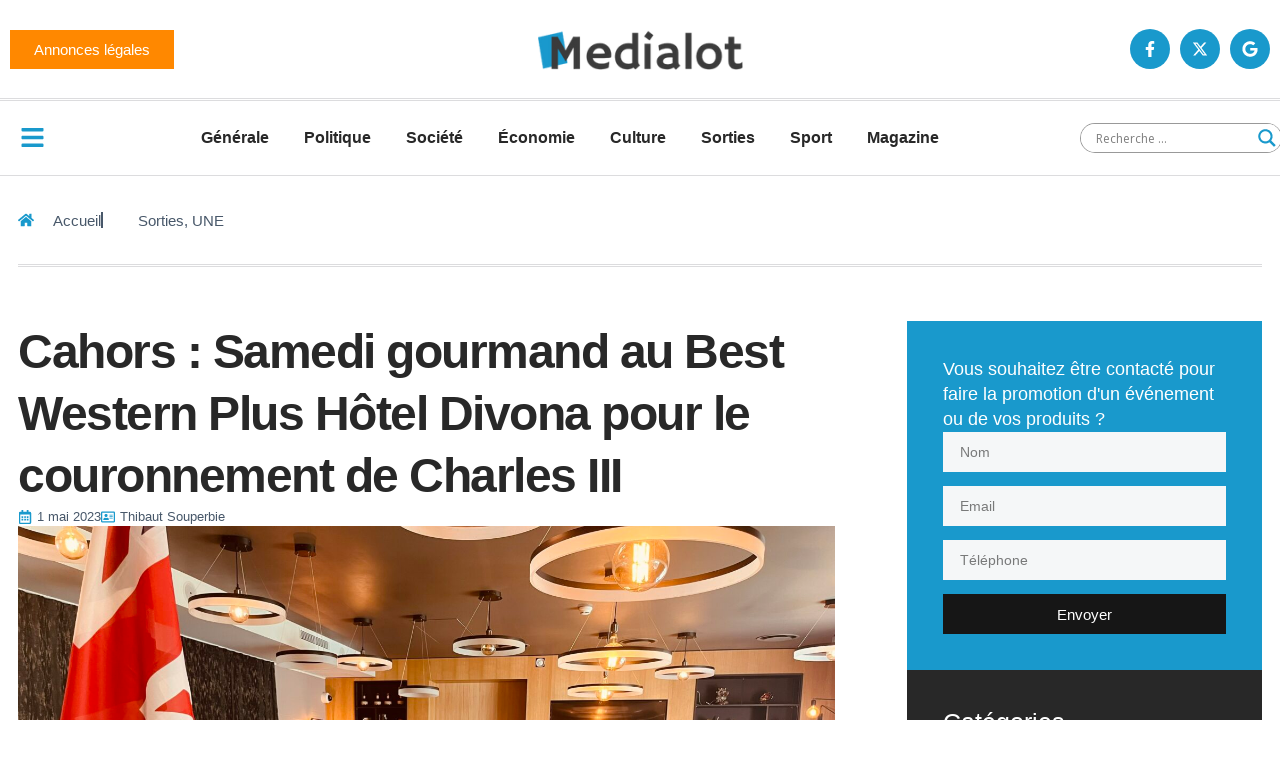

--- FILE ---
content_type: text/html; charset=UTF-8
request_url: https://medialot.fr/cahors-samedi-gourmand-au-best-western-plus-hotel-divona-pour-le-couronnement-de-charles-iii/
body_size: 23219
content:
<!doctype html>
<html lang="fr-FR">
<head>
	<meta charset="UTF-8">
	<meta name="viewport" content="width=device-width, initial-scale=1">
	<link rel="profile" href="https://gmpg.org/xfn/11">
	<title>Cahors : Samedi gourmand au Best Western Plus Hôtel Divona pour le couronnement de Charles III &#8211; Medialot</title>
<meta name='robots' content='max-image-preview:large' />
	<style>img:is([sizes="auto" i], [sizes^="auto," i]) { contain-intrinsic-size: 3000px 1500px }</style>
	<!-- Google tag (gtag.js) consent mode dataLayer added by Site Kit -->
<script id="google_gtagjs-js-consent-mode-data-layer">
window.dataLayer = window.dataLayer || [];function gtag(){dataLayer.push(arguments);}
gtag('consent', 'default', {"ad_personalization":"denied","ad_storage":"denied","ad_user_data":"denied","analytics_storage":"denied","functionality_storage":"denied","security_storage":"denied","personalization_storage":"denied","region":["AT","BE","BG","CH","CY","CZ","DE","DK","EE","ES","FI","FR","GB","GR","HR","HU","IE","IS","IT","LI","LT","LU","LV","MT","NL","NO","PL","PT","RO","SE","SI","SK"],"wait_for_update":500});
window._googlesitekitConsentCategoryMap = {"statistics":["analytics_storage"],"marketing":["ad_storage","ad_user_data","ad_personalization"],"functional":["functionality_storage","security_storage"],"preferences":["personalization_storage"]};
window._googlesitekitConsents = {"ad_personalization":"denied","ad_storage":"denied","ad_user_data":"denied","analytics_storage":"denied","functionality_storage":"denied","security_storage":"denied","personalization_storage":"denied","region":["AT","BE","BG","CH","CY","CZ","DE","DK","EE","ES","FI","FR","GB","GR","HR","HU","IE","IS","IT","LI","LT","LU","LV","MT","NL","NO","PL","PT","RO","SE","SI","SK"],"wait_for_update":500};
</script>
<!-- End Google tag (gtag.js) consent mode dataLayer added by Site Kit -->
<link rel='dns-prefetch' href='//www.googletagmanager.com' />
<link rel='dns-prefetch' href='//stats.wp.com' />
<link rel="alternate" type="application/rss+xml" title="Medialot &raquo; Flux" href="https://medialot.fr/feed/" />
<link rel="alternate" type="application/rss+xml" title="Medialot &raquo; Flux des commentaires" href="https://medialot.fr/comments/feed/" />
<script>
window._wpemojiSettings = {"baseUrl":"https:\/\/s.w.org\/images\/core\/emoji\/16.0.1\/72x72\/","ext":".png","svgUrl":"https:\/\/s.w.org\/images\/core\/emoji\/16.0.1\/svg\/","svgExt":".svg","source":{"concatemoji":"https:\/\/medialot.fr\/wp-includes\/js\/wp-emoji-release.min.js?ver=6.8.3"}};
/*! This file is auto-generated */
!function(s,n){var o,i,e;function c(e){try{var t={supportTests:e,timestamp:(new Date).valueOf()};sessionStorage.setItem(o,JSON.stringify(t))}catch(e){}}function p(e,t,n){e.clearRect(0,0,e.canvas.width,e.canvas.height),e.fillText(t,0,0);var t=new Uint32Array(e.getImageData(0,0,e.canvas.width,e.canvas.height).data),a=(e.clearRect(0,0,e.canvas.width,e.canvas.height),e.fillText(n,0,0),new Uint32Array(e.getImageData(0,0,e.canvas.width,e.canvas.height).data));return t.every(function(e,t){return e===a[t]})}function u(e,t){e.clearRect(0,0,e.canvas.width,e.canvas.height),e.fillText(t,0,0);for(var n=e.getImageData(16,16,1,1),a=0;a<n.data.length;a++)if(0!==n.data[a])return!1;return!0}function f(e,t,n,a){switch(t){case"flag":return n(e,"\ud83c\udff3\ufe0f\u200d\u26a7\ufe0f","\ud83c\udff3\ufe0f\u200b\u26a7\ufe0f")?!1:!n(e,"\ud83c\udde8\ud83c\uddf6","\ud83c\udde8\u200b\ud83c\uddf6")&&!n(e,"\ud83c\udff4\udb40\udc67\udb40\udc62\udb40\udc65\udb40\udc6e\udb40\udc67\udb40\udc7f","\ud83c\udff4\u200b\udb40\udc67\u200b\udb40\udc62\u200b\udb40\udc65\u200b\udb40\udc6e\u200b\udb40\udc67\u200b\udb40\udc7f");case"emoji":return!a(e,"\ud83e\udedf")}return!1}function g(e,t,n,a){var r="undefined"!=typeof WorkerGlobalScope&&self instanceof WorkerGlobalScope?new OffscreenCanvas(300,150):s.createElement("canvas"),o=r.getContext("2d",{willReadFrequently:!0}),i=(o.textBaseline="top",o.font="600 32px Arial",{});return e.forEach(function(e){i[e]=t(o,e,n,a)}),i}function t(e){var t=s.createElement("script");t.src=e,t.defer=!0,s.head.appendChild(t)}"undefined"!=typeof Promise&&(o="wpEmojiSettingsSupports",i=["flag","emoji"],n.supports={everything:!0,everythingExceptFlag:!0},e=new Promise(function(e){s.addEventListener("DOMContentLoaded",e,{once:!0})}),new Promise(function(t){var n=function(){try{var e=JSON.parse(sessionStorage.getItem(o));if("object"==typeof e&&"number"==typeof e.timestamp&&(new Date).valueOf()<e.timestamp+604800&&"object"==typeof e.supportTests)return e.supportTests}catch(e){}return null}();if(!n){if("undefined"!=typeof Worker&&"undefined"!=typeof OffscreenCanvas&&"undefined"!=typeof URL&&URL.createObjectURL&&"undefined"!=typeof Blob)try{var e="postMessage("+g.toString()+"("+[JSON.stringify(i),f.toString(),p.toString(),u.toString()].join(",")+"));",a=new Blob([e],{type:"text/javascript"}),r=new Worker(URL.createObjectURL(a),{name:"wpTestEmojiSupports"});return void(r.onmessage=function(e){c(n=e.data),r.terminate(),t(n)})}catch(e){}c(n=g(i,f,p,u))}t(n)}).then(function(e){for(var t in e)n.supports[t]=e[t],n.supports.everything=n.supports.everything&&n.supports[t],"flag"!==t&&(n.supports.everythingExceptFlag=n.supports.everythingExceptFlag&&n.supports[t]);n.supports.everythingExceptFlag=n.supports.everythingExceptFlag&&!n.supports.flag,n.DOMReady=!1,n.readyCallback=function(){n.DOMReady=!0}}).then(function(){return e}).then(function(){var e;n.supports.everything||(n.readyCallback(),(e=n.source||{}).concatemoji?t(e.concatemoji):e.wpemoji&&e.twemoji&&(t(e.twemoji),t(e.wpemoji)))}))}((window,document),window._wpemojiSettings);
</script>
<link rel='stylesheet' id='dashicons-css' href='https://medialot.fr/wp-includes/css/dashicons.min.css?ver=6.8.3' media='all' />
<link rel='stylesheet' id='post-views-counter-frontend-css' href='https://medialot.fr/wp-content/plugins/post-views-counter/css/frontend.css?ver=1.7.0' media='all' />
<style id='wp-emoji-styles-inline-css'>

	img.wp-smiley, img.emoji {
		display: inline !important;
		border: none !important;
		box-shadow: none !important;
		height: 1em !important;
		width: 1em !important;
		margin: 0 0.07em !important;
		vertical-align: -0.1em !important;
		background: none !important;
		padding: 0 !important;
	}
</style>
<link rel='stylesheet' id='wp-block-library-css' href='https://medialot.fr/wp-includes/css/dist/block-library/style.min.css?ver=6.8.3' media='all' />
<link rel='stylesheet' id='mediaelement-css' href='https://medialot.fr/wp-includes/js/mediaelement/mediaelementplayer-legacy.min.css?ver=4.2.17' media='all' />
<link rel='stylesheet' id='wp-mediaelement-css' href='https://medialot.fr/wp-includes/js/mediaelement/wp-mediaelement.min.css?ver=6.8.3' media='all' />
<style id='jetpack-sharing-buttons-style-inline-css'>
.jetpack-sharing-buttons__services-list{display:flex;flex-direction:row;flex-wrap:wrap;gap:0;list-style-type:none;margin:5px;padding:0}.jetpack-sharing-buttons__services-list.has-small-icon-size{font-size:12px}.jetpack-sharing-buttons__services-list.has-normal-icon-size{font-size:16px}.jetpack-sharing-buttons__services-list.has-large-icon-size{font-size:24px}.jetpack-sharing-buttons__services-list.has-huge-icon-size{font-size:36px}@media print{.jetpack-sharing-buttons__services-list{display:none!important}}.editor-styles-wrapper .wp-block-jetpack-sharing-buttons{gap:0;padding-inline-start:0}ul.jetpack-sharing-buttons__services-list.has-background{padding:1.25em 2.375em}
</style>
<style id='global-styles-inline-css'>
:root{--wp--preset--aspect-ratio--square: 1;--wp--preset--aspect-ratio--4-3: 4/3;--wp--preset--aspect-ratio--3-4: 3/4;--wp--preset--aspect-ratio--3-2: 3/2;--wp--preset--aspect-ratio--2-3: 2/3;--wp--preset--aspect-ratio--16-9: 16/9;--wp--preset--aspect-ratio--9-16: 9/16;--wp--preset--color--black: #000000;--wp--preset--color--cyan-bluish-gray: #abb8c3;--wp--preset--color--white: #ffffff;--wp--preset--color--pale-pink: #f78da7;--wp--preset--color--vivid-red: #cf2e2e;--wp--preset--color--luminous-vivid-orange: #ff6900;--wp--preset--color--luminous-vivid-amber: #fcb900;--wp--preset--color--light-green-cyan: #7bdcb5;--wp--preset--color--vivid-green-cyan: #00d084;--wp--preset--color--pale-cyan-blue: #8ed1fc;--wp--preset--color--vivid-cyan-blue: #0693e3;--wp--preset--color--vivid-purple: #9b51e0;--wp--preset--gradient--vivid-cyan-blue-to-vivid-purple: linear-gradient(135deg,rgba(6,147,227,1) 0%,rgb(155,81,224) 100%);--wp--preset--gradient--light-green-cyan-to-vivid-green-cyan: linear-gradient(135deg,rgb(122,220,180) 0%,rgb(0,208,130) 100%);--wp--preset--gradient--luminous-vivid-amber-to-luminous-vivid-orange: linear-gradient(135deg,rgba(252,185,0,1) 0%,rgba(255,105,0,1) 100%);--wp--preset--gradient--luminous-vivid-orange-to-vivid-red: linear-gradient(135deg,rgba(255,105,0,1) 0%,rgb(207,46,46) 100%);--wp--preset--gradient--very-light-gray-to-cyan-bluish-gray: linear-gradient(135deg,rgb(238,238,238) 0%,rgb(169,184,195) 100%);--wp--preset--gradient--cool-to-warm-spectrum: linear-gradient(135deg,rgb(74,234,220) 0%,rgb(151,120,209) 20%,rgb(207,42,186) 40%,rgb(238,44,130) 60%,rgb(251,105,98) 80%,rgb(254,248,76) 100%);--wp--preset--gradient--blush-light-purple: linear-gradient(135deg,rgb(255,206,236) 0%,rgb(152,150,240) 100%);--wp--preset--gradient--blush-bordeaux: linear-gradient(135deg,rgb(254,205,165) 0%,rgb(254,45,45) 50%,rgb(107,0,62) 100%);--wp--preset--gradient--luminous-dusk: linear-gradient(135deg,rgb(255,203,112) 0%,rgb(199,81,192) 50%,rgb(65,88,208) 100%);--wp--preset--gradient--pale-ocean: linear-gradient(135deg,rgb(255,245,203) 0%,rgb(182,227,212) 50%,rgb(51,167,181) 100%);--wp--preset--gradient--electric-grass: linear-gradient(135deg,rgb(202,248,128) 0%,rgb(113,206,126) 100%);--wp--preset--gradient--midnight: linear-gradient(135deg,rgb(2,3,129) 0%,rgb(40,116,252) 100%);--wp--preset--font-size--small: 13px;--wp--preset--font-size--medium: 20px;--wp--preset--font-size--large: 36px;--wp--preset--font-size--x-large: 42px;--wp--preset--spacing--20: 0.44rem;--wp--preset--spacing--30: 0.67rem;--wp--preset--spacing--40: 1rem;--wp--preset--spacing--50: 1.5rem;--wp--preset--spacing--60: 2.25rem;--wp--preset--spacing--70: 3.38rem;--wp--preset--spacing--80: 5.06rem;--wp--preset--shadow--natural: 6px 6px 9px rgba(0, 0, 0, 0.2);--wp--preset--shadow--deep: 12px 12px 50px rgba(0, 0, 0, 0.4);--wp--preset--shadow--sharp: 6px 6px 0px rgba(0, 0, 0, 0.2);--wp--preset--shadow--outlined: 6px 6px 0px -3px rgba(255, 255, 255, 1), 6px 6px rgba(0, 0, 0, 1);--wp--preset--shadow--crisp: 6px 6px 0px rgba(0, 0, 0, 1);}:root { --wp--style--global--content-size: 800px;--wp--style--global--wide-size: 1200px; }:where(body) { margin: 0; }.wp-site-blocks > .alignleft { float: left; margin-right: 2em; }.wp-site-blocks > .alignright { float: right; margin-left: 2em; }.wp-site-blocks > .aligncenter { justify-content: center; margin-left: auto; margin-right: auto; }:where(.wp-site-blocks) > * { margin-block-start: 24px; margin-block-end: 0; }:where(.wp-site-blocks) > :first-child { margin-block-start: 0; }:where(.wp-site-blocks) > :last-child { margin-block-end: 0; }:root { --wp--style--block-gap: 24px; }:root :where(.is-layout-flow) > :first-child{margin-block-start: 0;}:root :where(.is-layout-flow) > :last-child{margin-block-end: 0;}:root :where(.is-layout-flow) > *{margin-block-start: 24px;margin-block-end: 0;}:root :where(.is-layout-constrained) > :first-child{margin-block-start: 0;}:root :where(.is-layout-constrained) > :last-child{margin-block-end: 0;}:root :where(.is-layout-constrained) > *{margin-block-start: 24px;margin-block-end: 0;}:root :where(.is-layout-flex){gap: 24px;}:root :where(.is-layout-grid){gap: 24px;}.is-layout-flow > .alignleft{float: left;margin-inline-start: 0;margin-inline-end: 2em;}.is-layout-flow > .alignright{float: right;margin-inline-start: 2em;margin-inline-end: 0;}.is-layout-flow > .aligncenter{margin-left: auto !important;margin-right: auto !important;}.is-layout-constrained > .alignleft{float: left;margin-inline-start: 0;margin-inline-end: 2em;}.is-layout-constrained > .alignright{float: right;margin-inline-start: 2em;margin-inline-end: 0;}.is-layout-constrained > .aligncenter{margin-left: auto !important;margin-right: auto !important;}.is-layout-constrained > :where(:not(.alignleft):not(.alignright):not(.alignfull)){max-width: var(--wp--style--global--content-size);margin-left: auto !important;margin-right: auto !important;}.is-layout-constrained > .alignwide{max-width: var(--wp--style--global--wide-size);}body .is-layout-flex{display: flex;}.is-layout-flex{flex-wrap: wrap;align-items: center;}.is-layout-flex > :is(*, div){margin: 0;}body .is-layout-grid{display: grid;}.is-layout-grid > :is(*, div){margin: 0;}body{padding-top: 0px;padding-right: 0px;padding-bottom: 0px;padding-left: 0px;}a:where(:not(.wp-element-button)){text-decoration: underline;}:root :where(.wp-element-button, .wp-block-button__link){background-color: #32373c;border-width: 0;color: #fff;font-family: inherit;font-size: inherit;line-height: inherit;padding: calc(0.667em + 2px) calc(1.333em + 2px);text-decoration: none;}.has-black-color{color: var(--wp--preset--color--black) !important;}.has-cyan-bluish-gray-color{color: var(--wp--preset--color--cyan-bluish-gray) !important;}.has-white-color{color: var(--wp--preset--color--white) !important;}.has-pale-pink-color{color: var(--wp--preset--color--pale-pink) !important;}.has-vivid-red-color{color: var(--wp--preset--color--vivid-red) !important;}.has-luminous-vivid-orange-color{color: var(--wp--preset--color--luminous-vivid-orange) !important;}.has-luminous-vivid-amber-color{color: var(--wp--preset--color--luminous-vivid-amber) !important;}.has-light-green-cyan-color{color: var(--wp--preset--color--light-green-cyan) !important;}.has-vivid-green-cyan-color{color: var(--wp--preset--color--vivid-green-cyan) !important;}.has-pale-cyan-blue-color{color: var(--wp--preset--color--pale-cyan-blue) !important;}.has-vivid-cyan-blue-color{color: var(--wp--preset--color--vivid-cyan-blue) !important;}.has-vivid-purple-color{color: var(--wp--preset--color--vivid-purple) !important;}.has-black-background-color{background-color: var(--wp--preset--color--black) !important;}.has-cyan-bluish-gray-background-color{background-color: var(--wp--preset--color--cyan-bluish-gray) !important;}.has-white-background-color{background-color: var(--wp--preset--color--white) !important;}.has-pale-pink-background-color{background-color: var(--wp--preset--color--pale-pink) !important;}.has-vivid-red-background-color{background-color: var(--wp--preset--color--vivid-red) !important;}.has-luminous-vivid-orange-background-color{background-color: var(--wp--preset--color--luminous-vivid-orange) !important;}.has-luminous-vivid-amber-background-color{background-color: var(--wp--preset--color--luminous-vivid-amber) !important;}.has-light-green-cyan-background-color{background-color: var(--wp--preset--color--light-green-cyan) !important;}.has-vivid-green-cyan-background-color{background-color: var(--wp--preset--color--vivid-green-cyan) !important;}.has-pale-cyan-blue-background-color{background-color: var(--wp--preset--color--pale-cyan-blue) !important;}.has-vivid-cyan-blue-background-color{background-color: var(--wp--preset--color--vivid-cyan-blue) !important;}.has-vivid-purple-background-color{background-color: var(--wp--preset--color--vivid-purple) !important;}.has-black-border-color{border-color: var(--wp--preset--color--black) !important;}.has-cyan-bluish-gray-border-color{border-color: var(--wp--preset--color--cyan-bluish-gray) !important;}.has-white-border-color{border-color: var(--wp--preset--color--white) !important;}.has-pale-pink-border-color{border-color: var(--wp--preset--color--pale-pink) !important;}.has-vivid-red-border-color{border-color: var(--wp--preset--color--vivid-red) !important;}.has-luminous-vivid-orange-border-color{border-color: var(--wp--preset--color--luminous-vivid-orange) !important;}.has-luminous-vivid-amber-border-color{border-color: var(--wp--preset--color--luminous-vivid-amber) !important;}.has-light-green-cyan-border-color{border-color: var(--wp--preset--color--light-green-cyan) !important;}.has-vivid-green-cyan-border-color{border-color: var(--wp--preset--color--vivid-green-cyan) !important;}.has-pale-cyan-blue-border-color{border-color: var(--wp--preset--color--pale-cyan-blue) !important;}.has-vivid-cyan-blue-border-color{border-color: var(--wp--preset--color--vivid-cyan-blue) !important;}.has-vivid-purple-border-color{border-color: var(--wp--preset--color--vivid-purple) !important;}.has-vivid-cyan-blue-to-vivid-purple-gradient-background{background: var(--wp--preset--gradient--vivid-cyan-blue-to-vivid-purple) !important;}.has-light-green-cyan-to-vivid-green-cyan-gradient-background{background: var(--wp--preset--gradient--light-green-cyan-to-vivid-green-cyan) !important;}.has-luminous-vivid-amber-to-luminous-vivid-orange-gradient-background{background: var(--wp--preset--gradient--luminous-vivid-amber-to-luminous-vivid-orange) !important;}.has-luminous-vivid-orange-to-vivid-red-gradient-background{background: var(--wp--preset--gradient--luminous-vivid-orange-to-vivid-red) !important;}.has-very-light-gray-to-cyan-bluish-gray-gradient-background{background: var(--wp--preset--gradient--very-light-gray-to-cyan-bluish-gray) !important;}.has-cool-to-warm-spectrum-gradient-background{background: var(--wp--preset--gradient--cool-to-warm-spectrum) !important;}.has-blush-light-purple-gradient-background{background: var(--wp--preset--gradient--blush-light-purple) !important;}.has-blush-bordeaux-gradient-background{background: var(--wp--preset--gradient--blush-bordeaux) !important;}.has-luminous-dusk-gradient-background{background: var(--wp--preset--gradient--luminous-dusk) !important;}.has-pale-ocean-gradient-background{background: var(--wp--preset--gradient--pale-ocean) !important;}.has-electric-grass-gradient-background{background: var(--wp--preset--gradient--electric-grass) !important;}.has-midnight-gradient-background{background: var(--wp--preset--gradient--midnight) !important;}.has-small-font-size{font-size: var(--wp--preset--font-size--small) !important;}.has-medium-font-size{font-size: var(--wp--preset--font-size--medium) !important;}.has-large-font-size{font-size: var(--wp--preset--font-size--large) !important;}.has-x-large-font-size{font-size: var(--wp--preset--font-size--x-large) !important;}
:root :where(.wp-block-pullquote){font-size: 1.5em;line-height: 1.6;}
</style>
<link rel='stylesheet' id='wpm-hello-elementor-style-css' href='https://medialot.fr/wp-content/themes/hello-elementor/style.css?ver=6.8.3' media='all' />
<link rel='stylesheet' id='hello-elementor-css' href='https://medialot.fr/wp-content/themes/hello-elementor/assets/css/reset.css?ver=3.4.5' media='all' />
<link rel='stylesheet' id='hello-elementor-theme-style-css' href='https://medialot.fr/wp-content/themes/hello-elementor/assets/css/theme.css?ver=3.4.5' media='all' />
<link rel='stylesheet' id='hello-elementor-header-footer-css' href='https://medialot.fr/wp-content/themes/hello-elementor/assets/css/header-footer.css?ver=3.4.5' media='all' />
<link rel='stylesheet' id='elementor-frontend-css' href='https://medialot.fr/wp-content/plugins/elementor/assets/css/frontend.min.css?ver=3.34.1' media='all' />
<link rel='stylesheet' id='elementor-post-177471-css' href='https://medialot.fr/wp-content/uploads/elementor/css/post-177471.css?ver=1768500775' media='all' />
<link rel='stylesheet' id='wpdreams-asl-basic-css' href='https://medialot.fr/wp-content/plugins/ajax-search-lite/css/style.basic.css?ver=4.13.4' media='all' />
<style id='wpdreams-asl-basic-inline-css'>

					div[id*='ajaxsearchlitesettings'].searchsettings .asl_option_inner label {
						font-size: 0px !important;
						color: rgba(0, 0, 0, 0);
					}
					div[id*='ajaxsearchlitesettings'].searchsettings .asl_option_inner label:after {
						font-size: 11px !important;
						position: absolute;
						top: 0;
						left: 0;
						z-index: 1;
					}
					.asl_w_container {
						width: 100%;
						margin: 0px 0px 0px 0px;
						min-width: 200px;
					}
					div[id*='ajaxsearchlite'].asl_m {
						width: 100%;
					}
					div[id*='ajaxsearchliteres'].wpdreams_asl_results div.resdrg span.highlighted {
						font-weight: bold;
						color: rgba(217, 49, 43, 1);
						background-color: rgba(238, 238, 238, 1);
					}
					div[id*='ajaxsearchliteres'].wpdreams_asl_results .results img.asl_image {
						width: 70px;
						height: 70px;
						object-fit: cover;
					}
					div[id*='ajaxsearchlite'].asl_r .results {
						max-height: none;
					}
					div[id*='ajaxsearchlite'].asl_r {
						position: absolute;
					}
				
							.asl_w, .asl_w * {font-family:&quot;Helvetica&quot;,&quot;Sans-serif&quot; !important;}
							.asl_m input[type=search]::placeholder{font-family:&quot;Helvetica&quot;,&quot;Sans-serif&quot; !important;}
							.asl_m input[type=search]::-webkit-input-placeholder{font-family:&quot;Helvetica&quot;,&quot;Sans-serif&quot; !important;}
							.asl_m input[type=search]::-moz-placeholder{font-family:&quot;Helvetica&quot;,&quot;Sans-serif&quot; !important;}
							.asl_m input[type=search]:-ms-input-placeholder{font-family:&quot;Helvetica&quot;,&quot;Sans-serif&quot; !important;}
						
						.asl_m .probox svg {
							fill: rgba(25, 153, 204, 1) !important;
						}
						.asl_m .probox .innericon {
							background-color: rgba(255, 255, 255, 1) !important;
							background-image: none !important;
							-webkit-background-image: none !important;
							-ms-background-image: none !important;
						}
					
						div.asl_m.asl_w {
							border:1px solid rgba(0, 0, 0, 0.4) !important;border-radius:20px 20px 20px 20px !important;
							box-shadow: none !important;
						}
						div.asl_m.asl_w .probox {border: none !important;}
					
						div.asl_r.asl_w {
							border:1px none rgb(0, 0, 0) !important;border-radius:0px 0px 0px 0px !important;
							box-shadow: none !important;
						}
					
						div.asl_r.asl_w.vertical .results .item::after {
							display: block;
							position: absolute;
							bottom: 0;
							content: '';
							height: 1px;
							width: 100%;
							background: #D8D8D8;
						}
						div.asl_r.asl_w.vertical .results .item.asl_last_item::after {
							display: none;
						}
					
						@media only screen and (min-width: 641px) and (max-width: 1024px) {
							.asl_r.asl_w {
								width: 50%;
							}
						}
					
						@media only screen and (max-width: 640px) {
							.asl_r.asl_w {
								width: 50%;
							}
						}
					
</style>
<link rel='stylesheet' id='wpdreams-asl-instance-css' href='https://medialot.fr/wp-content/plugins/ajax-search-lite/css/style-underline.css?ver=4.13.4' media='all' />
<link rel='stylesheet' id='e-animation-grow-css' href='https://medialot.fr/wp-content/plugins/elementor/assets/lib/animations/styles/e-animation-grow.min.css?ver=3.34.1' media='all' />
<link rel='stylesheet' id='widget-image-css' href='https://medialot.fr/wp-content/plugins/elementor/assets/css/widget-image.min.css?ver=3.34.1' media='all' />
<link rel='stylesheet' id='e-animation-pop-css' href='https://medialot.fr/wp-content/plugins/elementor/assets/lib/animations/styles/e-animation-pop.min.css?ver=3.34.1' media='all' />
<link rel='stylesheet' id='widget-social-icons-css' href='https://medialot.fr/wp-content/plugins/elementor/assets/css/widget-social-icons.min.css?ver=3.34.1' media='all' />
<link rel='stylesheet' id='e-apple-webkit-css' href='https://medialot.fr/wp-content/plugins/elementor/assets/css/conditionals/apple-webkit.min.css?ver=3.34.1' media='all' />
<link rel='stylesheet' id='widget-nav-menu-css' href='https://medialot.fr/wp-content/plugins/elementor-pro/assets/css/widget-nav-menu.min.css?ver=3.34.0' media='all' />
<link rel='stylesheet' id='widget-heading-css' href='https://medialot.fr/wp-content/plugins/elementor/assets/css/widget-heading.min.css?ver=3.34.1' media='all' />
<link rel='stylesheet' id='widget-icon-list-css' href='https://medialot.fr/wp-content/plugins/elementor/assets/css/widget-icon-list.min.css?ver=3.34.1' media='all' />
<link rel='stylesheet' id='widget-post-info-css' href='https://medialot.fr/wp-content/plugins/elementor-pro/assets/css/widget-post-info.min.css?ver=3.34.0' media='all' />
<link rel='stylesheet' id='widget-share-buttons-css' href='https://medialot.fr/wp-content/plugins/elementor-pro/assets/css/widget-share-buttons.min.css?ver=3.34.0' media='all' />
<link rel='stylesheet' id='widget-author-box-css' href='https://medialot.fr/wp-content/plugins/elementor-pro/assets/css/widget-author-box.min.css?ver=3.34.0' media='all' />
<link rel='stylesheet' id='widget-form-css' href='https://medialot.fr/wp-content/plugins/elementor-pro/assets/css/widget-form.min.css?ver=3.34.0' media='all' />
<link rel='stylesheet' id='widget-divider-css' href='https://medialot.fr/wp-content/plugins/elementor/assets/css/widget-divider.min.css?ver=3.34.1' media='all' />
<link rel='stylesheet' id='widget-posts-css' href='https://medialot.fr/wp-content/plugins/elementor-pro/assets/css/widget-posts.min.css?ver=3.34.0' media='all' />
<link rel='stylesheet' id='e-animation-slideInRight-css' href='https://medialot.fr/wp-content/plugins/elementor/assets/lib/animations/styles/slideInRight.min.css?ver=3.34.1' media='all' />
<link rel='stylesheet' id='e-popup-css' href='https://medialot.fr/wp-content/plugins/elementor-pro/assets/css/conditionals/popup.min.css?ver=3.34.0' media='all' />
<link rel='stylesheet' id='elementor-post-177516-css' href='https://medialot.fr/wp-content/uploads/elementor/css/post-177516.css?ver=1768500775' media='all' />
<link rel='stylesheet' id='elementor-post-177489-css' href='https://medialot.fr/wp-content/uploads/elementor/css/post-177489.css?ver=1768500775' media='all' />
<link rel='stylesheet' id='elementor-post-177495-css' href='https://medialot.fr/wp-content/uploads/elementor/css/post-177495.css?ver=1768500778' media='all' />
<link rel='stylesheet' id='elementor-post-177869-css' href='https://medialot.fr/wp-content/uploads/elementor/css/post-177869.css?ver=1768635975' media='all' />
<link rel='stylesheet' id='ekit-widget-styles-css' href='https://medialot.fr/wp-content/plugins/elementskit-lite/widgets/init/assets/css/widget-styles.css?ver=3.7.8' media='all' />
<link rel='stylesheet' id='ekit-responsive-css' href='https://medialot.fr/wp-content/plugins/elementskit-lite/widgets/init/assets/css/responsive.css?ver=3.7.8' media='all' />
<script id="post-views-counter-frontend-js-before">
var pvcArgsFrontend = {"mode":"js","postID":133256,"requestURL":"https:\/\/medialot.fr\/wp-admin\/admin-ajax.php","nonce":"9eccf35eda","dataStorage":"cookies","multisite":false,"path":"\/","domain":""};
</script>
<script src="https://medialot.fr/wp-content/plugins/post-views-counter/js/frontend.js?ver=1.7.0" id="post-views-counter-frontend-js"></script>
<script src="https://medialot.fr/wp-includes/js/jquery/jquery.min.js?ver=3.7.1" id="jquery-core-js"></script>
<script src="https://medialot.fr/wp-includes/js/jquery/jquery-migrate.min.js?ver=3.4.1" id="jquery-migrate-js"></script>

<!-- Extrait de code de la balise Google (gtag.js) ajouté par Site Kit -->
<!-- Extrait Google Analytics ajouté par Site Kit -->
<script src="https://www.googletagmanager.com/gtag/js?id=GT-MJJ5M2Z" id="google_gtagjs-js" async></script>
<script id="google_gtagjs-js-after">
window.dataLayer = window.dataLayer || [];function gtag(){dataLayer.push(arguments);}
gtag("set","linker",{"domains":["medialot.fr"]});
gtag("js", new Date());
gtag("set", "developer_id.dZTNiMT", true);
gtag("config", "GT-MJJ5M2Z", {"googlesitekit_post_date":"20230501","googlesitekit_post_author":"Thibaut Souperbie"});
</script>
<link rel="https://api.w.org/" href="https://medialot.fr/wp-json/" /><link rel="alternate" title="JSON" type="application/json" href="https://medialot.fr/wp-json/wp/v2/posts/133256" /><link rel="EditURI" type="application/rsd+xml" title="RSD" href="https://medialot.fr/xmlrpc.php?rsd" />
<meta name="generator" content="WordPress 6.8.3" />
<link rel="canonical" href="https://medialot.fr/cahors-samedi-gourmand-au-best-western-plus-hotel-divona-pour-le-couronnement-de-charles-iii/" />
<link rel='shortlink' href='https://medialot.fr/?p=133256' />
<link rel="alternate" title="oEmbed (JSON)" type="application/json+oembed" href="https://medialot.fr/wp-json/oembed/1.0/embed?url=https%3A%2F%2Fmedialot.fr%2Fcahors-samedi-gourmand-au-best-western-plus-hotel-divona-pour-le-couronnement-de-charles-iii%2F" />
<link rel="alternate" title="oEmbed (XML)" type="text/xml+oembed" href="https://medialot.fr/wp-json/oembed/1.0/embed?url=https%3A%2F%2Fmedialot.fr%2Fcahors-samedi-gourmand-au-best-western-plus-hotel-divona-pour-le-couronnement-de-charles-iii%2F&#038;format=xml" />
<meta name="generator" content="Site Kit by Google 1.170.0" />	<style>img#wpstats{display:none}</style>
						<link rel="preconnect" href="https://fonts.gstatic.com" crossorigin />
				<link rel="preload" as="style" href="//fonts.googleapis.com/css?family=Open+Sans&display=swap" />
								<link rel="stylesheet" href="//fonts.googleapis.com/css?family=Open+Sans&display=swap" media="all" />
				<meta name="generator" content="Elementor 3.34.1; features: e_font_icon_svg, additional_custom_breakpoints; settings: css_print_method-external, google_font-enabled, font_display-swap">
			<style>
				.e-con.e-parent:nth-of-type(n+4):not(.e-lazyloaded):not(.e-no-lazyload),
				.e-con.e-parent:nth-of-type(n+4):not(.e-lazyloaded):not(.e-no-lazyload) * {
					background-image: none !important;
				}
				@media screen and (max-height: 1024px) {
					.e-con.e-parent:nth-of-type(n+3):not(.e-lazyloaded):not(.e-no-lazyload),
					.e-con.e-parent:nth-of-type(n+3):not(.e-lazyloaded):not(.e-no-lazyload) * {
						background-image: none !important;
					}
				}
				@media screen and (max-height: 640px) {
					.e-con.e-parent:nth-of-type(n+2):not(.e-lazyloaded):not(.e-no-lazyload),
					.e-con.e-parent:nth-of-type(n+2):not(.e-lazyloaded):not(.e-no-lazyload) * {
						background-image: none !important;
					}
				}
			</style>
			
<!-- Jetpack Open Graph Tags -->
<meta property="og:type" content="article" />
<meta property="og:title" content="Cahors : Samedi gourmand au Best Western Plus Hôtel Divona pour le couronnement de Charles III" />
<meta property="og:url" content="https://medialot.fr/cahors-samedi-gourmand-au-best-western-plus-hotel-divona-pour-le-couronnement-de-charles-iii/" />
<meta property="og:description" content="Brunch et afternoon tea sont au programme du bar de l’établissement ce 6 mai.   A l’occasion du couronnement de Charles III, le Best Western Plus Hôtel Divona organise une journée spéciale au bar d…" />
<meta property="article:published_time" content="2023-05-01T16:14:28+00:00" />
<meta property="article:modified_time" content="2023-05-01T16:17:28+00:00" />
<meta property="og:site_name" content="Medialot" />
<meta property="og:image" content="https://medialot.fr/wp-content/uploads/2023/05/IMG_1676-scaled.jpg" />
<meta property="og:image:width" content="2560" />
<meta property="og:image:height" content="1920" />
<meta property="og:image:alt" content="" />
<meta property="og:locale" content="fr_FR" />
<meta name="twitter:site" content="@medialot46" />
<meta name="twitter:text:title" content="Cahors : Samedi gourmand au Best Western Plus Hôtel Divona pour le couronnement de Charles III" />
<meta name="twitter:image" content="https://medialot.fr/wp-content/uploads/2023/05/IMG_1676-scaled.jpg?w=640" />
<meta name="twitter:card" content="summary_large_image" />

<!-- End Jetpack Open Graph Tags -->
<link rel="icon" href="https://medialot.fr/wp-content/uploads/2018/04/cropped-medialot-logo-512-1-32x32.png" sizes="32x32" />
<link rel="icon" href="https://medialot.fr/wp-content/uploads/2018/04/cropped-medialot-logo-512-1-192x192.png" sizes="192x192" />
<link rel="apple-touch-icon" href="https://medialot.fr/wp-content/uploads/2018/04/cropped-medialot-logo-512-1-180x180.png" />
<meta name="msapplication-TileImage" content="https://medialot.fr/wp-content/uploads/2018/04/cropped-medialot-logo-512-1-270x270.png" />
</head>
<body class="wp-singular post-template-default single single-post postid-133256 single-format-standard wp-embed-responsive wp-theme-hello-elementor wp-child-theme-hello-elementor-medialot eio-default hello-elementor-default elementor-default elementor-kit-177471 elementor-page-177495">


<a class="skip-link screen-reader-text" href="#content">Aller au contenu</a>

		<header data-elementor-type="header" data-elementor-id="177516" class="elementor elementor-177516 elementor-location-header" data-elementor-post-type="elementor_library">
			<div class="elementor-element elementor-element-5fee6e46 e-flex e-con-boxed e-con e-parent" data-id="5fee6e46" data-element_type="container" data-settings="{&quot;background_background&quot;:&quot;classic&quot;}">
					<div class="e-con-inner">
		<div class="elementor-element elementor-element-4e65aa6f e-con-full elementor-hidden-mobile e-flex e-con e-child" data-id="4e65aa6f" data-element_type="container">
				<div class="elementor-element elementor-element-74f148ad elementor-widget elementor-widget-button" data-id="74f148ad" data-element_type="widget" data-widget_type="button.default">
										<a class="elementor-button elementor-button-link elementor-size-sm elementor-animation-grow" href="https://medialot.legal2digital.net/">
						<span class="elementor-button-content-wrapper">
						<span class="elementor-button-icon">
				<i aria-hidden="true" class="mdi mdi-email"></i>			</span>
									<span class="elementor-button-text">Annonces légales</span>
					</span>
					</a>
								</div>
				</div>
		<div class="elementor-element elementor-element-4a3b937e e-con-full e-flex e-con e-child" data-id="4a3b937e" data-element_type="container">
				<div class="elementor-element elementor-element-56a94bb6 elementor-widget elementor-widget-image" data-id="56a94bb6" data-element_type="widget" data-widget_type="image.default">
																<a href="https://medialot.fr">
							<img src="https://medialot.fr/wp-content/uploads/elementor/thumbs/Medialot-logo-gris-sur-blanc-rf75uthzxt34omme7p399fzoqasjx7j7r5bfdvg4xs.png" title="Medialot logo gris sur blanc" alt="Logo Medialot" loading="lazy" />								</a>
															</div>
				</div>
		<div class="elementor-element elementor-element-57bf4f51 e-con-full elementor-hidden-mobile e-flex e-con e-child" data-id="57bf4f51" data-element_type="container">
				<div class="elementor-element elementor-element-68d3b2d5 elementor-shape-circle e-grid-align-right elementor-grid-0 elementor-widget elementor-widget-social-icons" data-id="68d3b2d5" data-element_type="widget" data-widget_type="social-icons.default">
							<div class="elementor-social-icons-wrapper elementor-grid" role="list">
							<span class="elementor-grid-item" role="listitem">
					<a class="elementor-icon elementor-social-icon elementor-social-icon-facebook-f elementor-animation-pop elementor-repeater-item-77aaf80" href="https://www.facebook.com/medialot46" target="_blank">
						<span class="elementor-screen-only">Facebook-f</span>
						<svg aria-hidden="true" class="e-font-icon-svg e-fab-facebook-f" viewBox="0 0 320 512" xmlns="http://www.w3.org/2000/svg"><path d="M279.14 288l14.22-92.66h-88.91v-60.13c0-25.35 12.42-50.06 52.24-50.06h40.42V6.26S260.43 0 225.36 0c-73.22 0-121.08 44.38-121.08 124.72v70.62H22.89V288h81.39v224h100.17V288z"></path></svg>					</a>
				</span>
							<span class="elementor-grid-item" role="listitem">
					<a class="elementor-icon elementor-social-icon elementor-social-icon-x-twitter elementor-animation-pop elementor-repeater-item-9e6ed36" href="https://twitter.com/Medialot46" target="_blank">
						<span class="elementor-screen-only">X-twitter</span>
						<svg aria-hidden="true" class="e-font-icon-svg e-fab-x-twitter" viewBox="0 0 512 512" xmlns="http://www.w3.org/2000/svg"><path d="M389.2 48h70.6L305.6 224.2 487 464H345L233.7 318.6 106.5 464H35.8L200.7 275.5 26.8 48H172.4L272.9 180.9 389.2 48zM364.4 421.8h39.1L151.1 88h-42L364.4 421.8z"></path></svg>					</a>
				</span>
							<span class="elementor-grid-item" role="listitem">
					<a class="elementor-icon elementor-social-icon elementor-social-icon-google elementor-animation-pop elementor-repeater-item-36b58b6" href="https://maps.app.goo.gl/vy4yZFV3TvwvkFHt8" target="_blank">
						<span class="elementor-screen-only">Google</span>
						<svg aria-hidden="true" class="e-font-icon-svg e-fab-google" viewBox="0 0 488 512" xmlns="http://www.w3.org/2000/svg"><path d="M488 261.8C488 403.3 391.1 504 248 504 110.8 504 0 393.2 0 256S110.8 8 248 8c66.8 0 123 24.5 166.3 64.9l-67.5 64.9C258.5 52.6 94.3 116.6 94.3 256c0 86.5 69.1 156.6 153.7 156.6 98.2 0 135-70.4 140.8-106.9H248v-85.3h236.1c2.3 12.7 3.9 24.9 3.9 41.4z"></path></svg>					</a>
				</span>
					</div>
						</div>
				</div>
					</div>
				</div>
		<div class="elementor-element elementor-element-7aee2067 e-flex e-con-boxed e-con e-parent" data-id="7aee2067" data-element_type="container" data-settings="{&quot;background_background&quot;:&quot;classic&quot;}">
					<div class="e-con-inner">
		<div class="elementor-element elementor-element-5f1aff4f e-con-full elementor-hidden-mobile e-flex e-con e-child" data-id="5f1aff4f" data-element_type="container">
				<div class="elementor-element elementor-element-52c042b3 elementor-view-default elementor-widget elementor-widget-icon" data-id="52c042b3" data-element_type="widget" data-widget_type="icon.default">
							<div class="elementor-icon-wrapper">
			<a class="elementor-icon" href="#elementor-action%3Aaction%3Dpopup%3Aopen%26settings%3DeyJpZCI6IjE3NzUwMSIsInRvZ2dsZSI6ZmFsc2V9">
			<svg aria-hidden="true" class="e-font-icon-svg e-fas-bars" viewBox="0 0 448 512" xmlns="http://www.w3.org/2000/svg"><path d="M16 132h416c8.837 0 16-7.163 16-16V76c0-8.837-7.163-16-16-16H16C7.163 60 0 67.163 0 76v40c0 8.837 7.163 16 16 16zm0 160h416c8.837 0 16-7.163 16-16v-40c0-8.837-7.163-16-16-16H16c-8.837 0-16 7.163-16 16v40c0 8.837 7.163 16 16 16zm0 160h416c8.837 0 16-7.163 16-16v-40c0-8.837-7.163-16-16-16H16c-8.837 0-16 7.163-16 16v40c0 8.837 7.163 16 16 16z"></path></svg>			</a>
		</div>
						</div>
				</div>
		<div class="elementor-element elementor-element-9a5a912 e-con-full e-flex e-con e-child" data-id="9a5a912" data-element_type="container">
				<div class="elementor-element elementor-element-7262584a elementor-nav-menu__align-center elementor-nav-menu--stretch elementor-nav-menu--dropdown-mobile elementor-nav-menu__text-align-aside elementor-nav-menu--toggle elementor-nav-menu--burger elementor-widget elementor-widget-nav-menu" data-id="7262584a" data-element_type="widget" data-settings="{&quot;submenu_icon&quot;:{&quot;value&quot;:&quot;&lt;svg aria-hidden=\&quot;true\&quot; class=\&quot;e-font-icon-svg e-fas-angle-down\&quot; viewBox=\&quot;0 0 320 512\&quot; xmlns=\&quot;http:\/\/www.w3.org\/2000\/svg\&quot;&gt;&lt;path d=\&quot;M143 352.3L7 216.3c-9.4-9.4-9.4-24.6 0-33.9l22.6-22.6c9.4-9.4 24.6-9.4 33.9 0l96.4 96.4 96.4-96.4c9.4-9.4 24.6-9.4 33.9 0l22.6 22.6c9.4 9.4 9.4 24.6 0 33.9l-136 136c-9.2 9.4-24.4 9.4-33.8 0z\&quot;&gt;&lt;\/path&gt;&lt;\/svg&gt;&quot;,&quot;library&quot;:&quot;fa-solid&quot;},&quot;full_width&quot;:&quot;stretch&quot;,&quot;layout&quot;:&quot;horizontal&quot;,&quot;toggle&quot;:&quot;burger&quot;}" data-widget_type="nav-menu.default">
								<nav aria-label="Menu" class="elementor-nav-menu--main elementor-nav-menu__container elementor-nav-menu--layout-horizontal e--pointer-none">
				<ul id="menu-1-7262584a" class="elementor-nav-menu"><li class="menu-item menu-item-type-post_type menu-item-object-page current_page_parent menu-item-177959"><a href="https://medialot.fr/generale/" class="elementor-item">Générale</a></li>
<li class="menu-item menu-item-type-post_type menu-item-object-page menu-item-177566"><a href="https://medialot.fr/politique/" class="elementor-item">Politique</a></li>
<li class="menu-item menu-item-type-post_type menu-item-object-page menu-item-177817"><a href="https://medialot.fr/societe/" class="elementor-item">Société</a></li>
<li class="menu-item menu-item-type-post_type menu-item-object-page menu-item-177823"><a href="https://medialot.fr/economie/" class="elementor-item">Économie</a></li>
<li class="menu-item menu-item-type-post_type menu-item-object-page menu-item-177838"><a href="https://medialot.fr/culture-2/" class="elementor-item">Culture</a></li>
<li class="menu-item menu-item-type-post_type menu-item-object-page menu-item-177837"><a href="https://medialot.fr/sorties/" class="elementor-item">Sorties</a></li>
<li class="menu-item menu-item-type-post_type menu-item-object-page menu-item-177850"><a href="https://medialot.fr/sport-2/" class="elementor-item">Sport</a></li>
<li class="menu-item menu-item-type-post_type menu-item-object-page menu-item-177849"><a href="https://medialot.fr/magazine/" class="elementor-item">Magazine</a></li>
</ul>			</nav>
					<div class="elementor-menu-toggle" role="button" tabindex="0" aria-label="Permuter le menu" aria-expanded="false">
			<svg aria-hidden="true" role="presentation" class="elementor-menu-toggle__icon--open e-font-icon-svg e-eicon-menu-bar" viewBox="0 0 1000 1000" xmlns="http://www.w3.org/2000/svg"><path d="M104 333H896C929 333 958 304 958 271S929 208 896 208H104C71 208 42 237 42 271S71 333 104 333ZM104 583H896C929 583 958 554 958 521S929 458 896 458H104C71 458 42 487 42 521S71 583 104 583ZM104 833H896C929 833 958 804 958 771S929 708 896 708H104C71 708 42 737 42 771S71 833 104 833Z"></path></svg><svg aria-hidden="true" role="presentation" class="elementor-menu-toggle__icon--close e-font-icon-svg e-eicon-close" viewBox="0 0 1000 1000" xmlns="http://www.w3.org/2000/svg"><path d="M742 167L500 408 258 167C246 154 233 150 217 150 196 150 179 158 167 167 154 179 150 196 150 212 150 229 154 242 171 254L408 500 167 742C138 771 138 800 167 829 196 858 225 858 254 829L496 587 738 829C750 842 767 846 783 846 800 846 817 842 829 829 842 817 846 804 846 783 846 767 842 750 829 737L588 500 833 258C863 229 863 200 833 171 804 137 775 137 742 167Z"></path></svg>		</div>
					<nav class="elementor-nav-menu--dropdown elementor-nav-menu__container" aria-hidden="true">
				<ul id="menu-2-7262584a" class="elementor-nav-menu"><li class="menu-item menu-item-type-post_type menu-item-object-page current_page_parent menu-item-177959"><a href="https://medialot.fr/generale/" class="elementor-item" tabindex="-1">Générale</a></li>
<li class="menu-item menu-item-type-post_type menu-item-object-page menu-item-177566"><a href="https://medialot.fr/politique/" class="elementor-item" tabindex="-1">Politique</a></li>
<li class="menu-item menu-item-type-post_type menu-item-object-page menu-item-177817"><a href="https://medialot.fr/societe/" class="elementor-item" tabindex="-1">Société</a></li>
<li class="menu-item menu-item-type-post_type menu-item-object-page menu-item-177823"><a href="https://medialot.fr/economie/" class="elementor-item" tabindex="-1">Économie</a></li>
<li class="menu-item menu-item-type-post_type menu-item-object-page menu-item-177838"><a href="https://medialot.fr/culture-2/" class="elementor-item" tabindex="-1">Culture</a></li>
<li class="menu-item menu-item-type-post_type menu-item-object-page menu-item-177837"><a href="https://medialot.fr/sorties/" class="elementor-item" tabindex="-1">Sorties</a></li>
<li class="menu-item menu-item-type-post_type menu-item-object-page menu-item-177850"><a href="https://medialot.fr/sport-2/" class="elementor-item" tabindex="-1">Sport</a></li>
<li class="menu-item menu-item-type-post_type menu-item-object-page menu-item-177849"><a href="https://medialot.fr/magazine/" class="elementor-item" tabindex="-1">Magazine</a></li>
</ul>			</nav>
						</div>
				</div>
		<div class="elementor-element elementor-element-598692bc e-con-full e-flex e-con e-child" data-id="598692bc" data-element_type="container">
				<div class="elementor-element elementor-element-49688a0 elementor-widget elementor-widget-html" data-id="49688a0" data-element_type="widget" data-widget_type="html.default">
					<div class="asl_w_container asl_w_container_1" data-id="1" data-instance="1">
	<div id='ajaxsearchlite1'
		data-id="1"
		data-instance="1"
		class="asl_w asl_m asl_m_1 asl_m_1_1">
		<div class="probox">

	
	<div class='prosettings' style='display:none;' data-opened=0>
				<div class='innericon'>
			<svg version="1.1" xmlns="http://www.w3.org/2000/svg" xmlns:xlink="http://www.w3.org/1999/xlink" x="0px" y="0px" width="22" height="22" viewBox="0 0 512 512" enable-background="new 0 0 512 512" xml:space="preserve">
					<polygon transform = "rotate(90 256 256)" points="142.332,104.886 197.48,50 402.5,256 197.48,462 142.332,407.113 292.727,256 "/>
				</svg>
		</div>
	</div>

	
	
	<div class='proinput'>
		<form role="search" action='#' autocomplete="off"
				aria-label="Search form">
			<input aria-label="Search input"
					type='search' class='orig'
					tabindex="0"
					name='phrase'
					placeholder='Recherche ...'
					value=''
					autocomplete="off"/>
			<input aria-label="Search autocomplete input"
					type='text'
					class='autocomplete'
					tabindex="-1"
					name='phrase'
					value=''
					autocomplete="off" disabled/>
			<input type='submit' value="Start search" style='width:0; height: 0; visibility: hidden;'>
		</form>
	</div>

	
	
	<button class='promagnifier' tabindex="0" aria-label="Search magnifier button">
				<span class='innericon' style="display:block;">
			<svg version="1.1" xmlns="http://www.w3.org/2000/svg" xmlns:xlink="http://www.w3.org/1999/xlink" x="0px" y="0px" width="22" height="22" viewBox="0 0 512 512" enable-background="new 0 0 512 512" xml:space="preserve">
					<path d="M460.355,421.59L353.844,315.078c20.041-27.553,31.885-61.437,31.885-98.037
						C385.729,124.934,310.793,50,218.686,50C126.58,50,51.645,124.934,51.645,217.041c0,92.106,74.936,167.041,167.041,167.041
						c34.912,0,67.352-10.773,94.184-29.158L419.945,462L460.355,421.59z M100.631,217.041c0-65.096,52.959-118.056,118.055-118.056
						c65.098,0,118.057,52.959,118.057,118.056c0,65.096-52.959,118.056-118.057,118.056C153.59,335.097,100.631,282.137,100.631,217.041
						z"/>
				</svg>
		</span>
	</button>

	
	
	<div class='proloading'>

		<div class="asl_loader"><div class="asl_loader-inner asl_simple-circle"></div></div>

			</div>

			<div class='proclose'>
			<svg version="1.1" xmlns="http://www.w3.org/2000/svg" xmlns:xlink="http://www.w3.org/1999/xlink" x="0px"
				y="0px"
				width="12" height="12" viewBox="0 0 512 512" enable-background="new 0 0 512 512"
				xml:space="preserve">
				<polygon points="438.393,374.595 319.757,255.977 438.378,137.348 374.595,73.607 255.995,192.225 137.375,73.622 73.607,137.352 192.246,255.983 73.622,374.625 137.352,438.393 256.002,319.734 374.652,438.378 "/>
			</svg>
		</div>
	
	
</div>	</div>
	<div class='asl_data_container' style="display:none !important;">
		<div class="asl_init_data wpdreams_asl_data_ct"
	style="display:none !important;"
	id="asl_init_id_1"
	data-asl-id="1"
	data-asl-instance="1"
	data-settings="{&quot;homeurl&quot;:&quot;https:\/\/medialot.fr\/&quot;,&quot;resultstype&quot;:&quot;vertical&quot;,&quot;resultsposition&quot;:&quot;hover&quot;,&quot;itemscount&quot;:4,&quot;charcount&quot;:3,&quot;highlight&quot;:false,&quot;highlightWholewords&quot;:true,&quot;singleHighlight&quot;:false,&quot;scrollToResults&quot;:{&quot;enabled&quot;:false,&quot;offset&quot;:0},&quot;resultareaclickable&quot;:1,&quot;autocomplete&quot;:{&quot;enabled&quot;:true,&quot;lang&quot;:&quot;en&quot;,&quot;trigger_charcount&quot;:0},&quot;mobile&quot;:{&quot;menu_selector&quot;:&quot;#menu-toggle&quot;},&quot;trigger&quot;:{&quot;click&quot;:&quot;results_page&quot;,&quot;click_location&quot;:&quot;same&quot;,&quot;update_href&quot;:false,&quot;return&quot;:&quot;results_page&quot;,&quot;return_location&quot;:&quot;same&quot;,&quot;facet&quot;:true,&quot;type&quot;:true,&quot;redirect_url&quot;:&quot;?s={phrase}&quot;,&quot;delay&quot;:300},&quot;animations&quot;:{&quot;pc&quot;:{&quot;settings&quot;:{&quot;anim&quot;:&quot;fadedrop&quot;,&quot;dur&quot;:300},&quot;results&quot;:{&quot;anim&quot;:&quot;fadedrop&quot;,&quot;dur&quot;:300},&quot;items&quot;:&quot;voidanim&quot;},&quot;mob&quot;:{&quot;settings&quot;:{&quot;anim&quot;:&quot;fadedrop&quot;,&quot;dur&quot;:300},&quot;results&quot;:{&quot;anim&quot;:&quot;fadedrop&quot;,&quot;dur&quot;:300},&quot;items&quot;:&quot;voidanim&quot;}},&quot;autop&quot;:{&quot;state&quot;:true,&quot;phrase&quot;:&quot;&quot;,&quot;count&quot;:&quot;1&quot;},&quot;resPage&quot;:{&quot;useAjax&quot;:false,&quot;selector&quot;:&quot;#main&quot;,&quot;trigger_type&quot;:true,&quot;trigger_facet&quot;:true,&quot;trigger_magnifier&quot;:false,&quot;trigger_return&quot;:false},&quot;resultsSnapTo&quot;:&quot;left&quot;,&quot;results&quot;:{&quot;width&quot;:&quot;auto&quot;,&quot;width_tablet&quot;:&quot;50%&quot;,&quot;width_phone&quot;:&quot;50%&quot;},&quot;settingsimagepos&quot;:&quot;right&quot;,&quot;closeOnDocClick&quot;:true,&quot;overridewpdefault&quot;:false,&quot;override_method&quot;:&quot;get&quot;}"></div>
	<div id="asl_hidden_data">
		<svg style="position:absolute" height="0" width="0">
			<filter id="aslblur">
				<feGaussianBlur in="SourceGraphic" stdDeviation="4"/>
			</filter>
		</svg>
		<svg style="position:absolute" height="0" width="0">
			<filter id="no_aslblur"></filter>
		</svg>
	</div>
	</div>

	<div id='ajaxsearchliteres1'
	class='vertical wpdreams_asl_results asl_w asl_r asl_r_1 asl_r_1_1'>

	
	<div class="results">

		
		<div class="resdrg">
		</div>

		
	</div>

	
	
</div>

	<div id='__original__ajaxsearchlitesettings1'
		data-id="1"
		class="searchsettings wpdreams_asl_settings asl_w asl_s asl_s_1">
		<form name='options'
		aria-label="Search settings form"
		autocomplete = 'off'>

	
	
	<input type="hidden" name="filters_changed" style="display:none;" value="0">
	<input type="hidden" name="filters_initial" style="display:none;" value="1">

	<div class="asl_option_inner hiddend">
		<input type='hidden' name='qtranslate_lang' id='qtranslate_lang'
				value='0'/>
	</div>

	
	
	<fieldset class="asl_sett_scroll">
		<legend style="display: none;">Generic selectors</legend>
		<div class="asl_option" tabindex="0">
			<div class="asl_option_inner">
				<input type="checkbox" value="exact"
						aria-label="Exact matches only"
						name="asl_gen[]" />
				<div class="asl_option_checkbox"></div>
			</div>
			<div class="asl_option_label">
				Exact matches only			</div>
		</div>
		<div class="asl_option" tabindex="0">
			<div class="asl_option_inner">
				<input type="checkbox" value="title"
						aria-label="Search in title"
						name="asl_gen[]"  checked="checked"/>
				<div class="asl_option_checkbox"></div>
			</div>
			<div class="asl_option_label">
				Search in title			</div>
		</div>
		<div class="asl_option" tabindex="0">
			<div class="asl_option_inner">
				<input type="checkbox" value="content"
						aria-label="Search in content"
						name="asl_gen[]"  checked="checked"/>
				<div class="asl_option_checkbox"></div>
			</div>
			<div class="asl_option_label">
				Search in content			</div>
		</div>
		<div class="asl_option_inner hiddend">
			<input type="checkbox" value="excerpt"
					aria-label="Search in excerpt"
					name="asl_gen[]"  checked="checked"/>
			<div class="asl_option_checkbox"></div>
		</div>
	</fieldset>
	<fieldset class="asl_sett_scroll">
		<legend style="display: none;">Post Type Selectors</legend>
					<div class="asl_option" tabindex="0">
				<div class="asl_option_inner">
					<input type="checkbox" value="post"
							aria-label="Search in posts"
							name="customset[]" checked="checked"/>
					<div class="asl_option_checkbox"></div>
				</div>
				<div class="asl_option_label">
					Search in posts				</div>
			</div>
						<div class="asl_option" tabindex="0">
				<div class="asl_option_inner">
					<input type="checkbox" value="page"
							aria-label="Search in pages"
							name="customset[]" checked="checked"/>
					<div class="asl_option_checkbox"></div>
				</div>
				<div class="asl_option_label">
					Search in pages				</div>
			</div>
				</fieldset>
	</form>
	</div>
</div>
				</div>
				</div>
		<div class="elementor-element elementor-element-0bedd84 e-con-full elementor-hidden-tablet elementor-hidden-desktop e-flex e-con e-child" data-id="0bedd84" data-element_type="container">
				<div class="elementor-element elementor-element-c984223 elementor-widget elementor-widget-button" data-id="c984223" data-element_type="widget" data-widget_type="button.default">
										<a class="elementor-button elementor-button-link elementor-size-sm elementor-animation-grow" href="https://medialot.legal2digital.net/" target="_blank">
						<span class="elementor-button-content-wrapper">
						<span class="elementor-button-icon">
				<i aria-hidden="true" class="mdi mdi-email"></i>			</span>
									<span class="elementor-button-text">Annonces légales</span>
					</span>
					</a>
								</div>
				</div>
					</div>
				</div>
				</header>
				<div data-elementor-type="single-post" data-elementor-id="177495" class="elementor elementor-177495 elementor-location-single post-133256 post type-post status-publish format-standard has-post-thumbnail hentry category-sorties category-une" data-elementor-post-type="elementor_library">
			<div class="elementor-element elementor-element-5d070bf8 e-flex e-con-boxed e-con e-parent" data-id="5d070bf8" data-element_type="container">
					<div class="e-con-inner">
		<div class="elementor-element elementor-element-689493ec e-con-full e-flex e-con e-child" data-id="689493ec" data-element_type="container">
				<div class="elementor-element elementor-element-116b7ab4 elementor-icon-list--layout-inline elementor-list-item-link-full_width elementor-widget elementor-widget-icon-list" data-id="116b7ab4" data-element_type="widget" data-widget_type="icon-list.default">
							<ul class="elementor-icon-list-items elementor-inline-items">
							<li class="elementor-icon-list-item elementor-inline-item">
											<span class="elementor-icon-list-icon">
							<svg aria-hidden="true" class="e-font-icon-svg e-fas-home" viewBox="0 0 576 512" xmlns="http://www.w3.org/2000/svg"><path d="M280.37 148.26L96 300.11V464a16 16 0 0 0 16 16l112.06-.29a16 16 0 0 0 15.92-16V368a16 16 0 0 1 16-16h64a16 16 0 0 1 16 16v95.64a16 16 0 0 0 16 16.05L464 480a16 16 0 0 0 16-16V300L295.67 148.26a12.19 12.19 0 0 0-15.3 0zM571.6 251.47L488 182.56V44.05a12 12 0 0 0-12-12h-56a12 12 0 0 0-12 12v72.61L318.47 43a48 48 0 0 0-61 0L4.34 251.47a12 12 0 0 0-1.6 16.9l25.5 31A12 12 0 0 0 45.15 301l235.22-193.74a12.19 12.19 0 0 1 15.3 0L530.9 301a12 12 0 0 0 16.9-1.6l25.5-31a12 12 0 0 0-1.7-16.93z"></path></svg>						</span>
										<span class="elementor-icon-list-text">Accueil</span>
									</li>
								<li class="elementor-icon-list-item elementor-inline-item">
											<span class="elementor-icon-list-icon">
							<i aria-hidden="true" class="mdi mdi-chevron-double-right"></i>						</span>
										<span class="elementor-icon-list-text"><a href="https://medialot.fr/category/sorties/" rel="tag">Sorties</a>, <a href="https://medialot.fr/category/une/" rel="tag">UNE</a></span>
									</li>
						</ul>
						</div>
				</div>
					</div>
				</div>
		<div class="elementor-element elementor-element-a1b8e1e e-flex e-con-boxed e-con e-parent" data-id="a1b8e1e" data-element_type="container">
					<div class="e-con-inner">
		<div class="elementor-element elementor-element-4ff5b835 e-con-full e-flex e-con e-child" data-id="4ff5b835" data-element_type="container">
				<div class="elementor-element elementor-element-769d25bb elementor-widget elementor-widget-theme-post-title elementor-page-title elementor-widget-heading" data-id="769d25bb" data-element_type="widget" data-widget_type="theme-post-title.default">
					<h1 class="elementor-heading-title elementor-size-default">Cahors : Samedi gourmand au Best Western Plus Hôtel Divona pour le couronnement de Charles III</h1>				</div>
				<div class="elementor-element elementor-element-5677e40c elementor-widget elementor-widget-post-info" data-id="5677e40c" data-element_type="widget" data-widget_type="post-info.default">
							<ul class="elementor-inline-items elementor-icon-list-items elementor-post-info">
								<li class="elementor-icon-list-item elementor-repeater-item-21bd8fc elementor-inline-item" itemprop="datePublished">
						<a href="https://medialot.fr/2023/05/01/">
											<span class="elementor-icon-list-icon">
								<svg aria-hidden="true" class="e-font-icon-svg e-far-calendar-alt" viewBox="0 0 448 512" xmlns="http://www.w3.org/2000/svg"><path d="M148 288h-40c-6.6 0-12-5.4-12-12v-40c0-6.6 5.4-12 12-12h40c6.6 0 12 5.4 12 12v40c0 6.6-5.4 12-12 12zm108-12v-40c0-6.6-5.4-12-12-12h-40c-6.6 0-12 5.4-12 12v40c0 6.6 5.4 12 12 12h40c6.6 0 12-5.4 12-12zm96 0v-40c0-6.6-5.4-12-12-12h-40c-6.6 0-12 5.4-12 12v40c0 6.6 5.4 12 12 12h40c6.6 0 12-5.4 12-12zm-96 96v-40c0-6.6-5.4-12-12-12h-40c-6.6 0-12 5.4-12 12v40c0 6.6 5.4 12 12 12h40c6.6 0 12-5.4 12-12zm-96 0v-40c0-6.6-5.4-12-12-12h-40c-6.6 0-12 5.4-12 12v40c0 6.6 5.4 12 12 12h40c6.6 0 12-5.4 12-12zm192 0v-40c0-6.6-5.4-12-12-12h-40c-6.6 0-12 5.4-12 12v40c0 6.6 5.4 12 12 12h40c6.6 0 12-5.4 12-12zm96-260v352c0 26.5-21.5 48-48 48H48c-26.5 0-48-21.5-48-48V112c0-26.5 21.5-48 48-48h48V12c0-6.6 5.4-12 12-12h40c6.6 0 12 5.4 12 12v52h128V12c0-6.6 5.4-12 12-12h40c6.6 0 12 5.4 12 12v52h48c26.5 0 48 21.5 48 48zm-48 346V160H48v298c0 3.3 2.7 6 6 6h340c3.3 0 6-2.7 6-6z"></path></svg>							</span>
									<span class="elementor-icon-list-text elementor-post-info__item elementor-post-info__item--type-date">
										<time>1 mai  2023</time>					</span>
									</a>
				</li>
				<li class="elementor-icon-list-item elementor-repeater-item-a9c42fc elementor-inline-item" itemprop="author">
						<a href="https://medialot.fr/author/thibo/">
											<span class="elementor-icon-list-icon">
								<svg aria-hidden="true" class="e-font-icon-svg e-far-address-card" viewBox="0 0 576 512" xmlns="http://www.w3.org/2000/svg"><path d="M528 32H48C21.5 32 0 53.5 0 80v352c0 26.5 21.5 48 48 48h480c26.5 0 48-21.5 48-48V80c0-26.5-21.5-48-48-48zm0 400H48V80h480v352zM208 256c35.3 0 64-28.7 64-64s-28.7-64-64-64-64 28.7-64 64 28.7 64 64 64zm-89.6 128h179.2c12.4 0 22.4-8.6 22.4-19.2v-19.2c0-31.8-30.1-57.6-67.2-57.6-10.8 0-18.7 8-44.8 8-26.9 0-33.4-8-44.8-8-37.1 0-67.2 25.8-67.2 57.6v19.2c0 10.6 10 19.2 22.4 19.2zM360 320h112c4.4 0 8-3.6 8-8v-16c0-4.4-3.6-8-8-8H360c-4.4 0-8 3.6-8 8v16c0 4.4 3.6 8 8 8zm0-64h112c4.4 0 8-3.6 8-8v-16c0-4.4-3.6-8-8-8H360c-4.4 0-8 3.6-8 8v16c0 4.4 3.6 8 8 8zm0-64h112c4.4 0 8-3.6 8-8v-16c0-4.4-3.6-8-8-8H360c-4.4 0-8 3.6-8 8v16c0 4.4 3.6 8 8 8z"></path></svg>							</span>
									<span class="elementor-icon-list-text elementor-post-info__item elementor-post-info__item--type-author">
										Thibaut Souperbie					</span>
									</a>
				</li>
				</ul>
						</div>
				<div class="elementor-element elementor-element-53fc998e elementor-widget elementor-widget-theme-post-featured-image elementor-widget-image" data-id="53fc998e" data-element_type="widget" data-widget_type="theme-post-featured-image.default">
															<img loading="lazy" width="2560" height="1920" src="https://medialot.fr/wp-content/uploads/2023/05/IMG_1676-scaled.jpg" class="attachment-full size-full wp-image-133255" alt="" srcset="https://medialot.fr/wp-content/uploads/2023/05/IMG_1676-scaled.jpg 2560w, https://medialot.fr/wp-content/uploads/2023/05/IMG_1676-300x225.jpg 300w, https://medialot.fr/wp-content/uploads/2023/05/IMG_1676-1024x768.jpg 1024w, https://medialot.fr/wp-content/uploads/2023/05/IMG_1676-768x576.jpg 768w, https://medialot.fr/wp-content/uploads/2023/05/IMG_1676-1536x1152.jpg 1536w, https://medialot.fr/wp-content/uploads/2023/05/IMG_1676-2048x1536.jpg 2048w, https://medialot.fr/wp-content/uploads/2023/05/IMG_1676-658x494.jpg 658w, https://medialot.fr/wp-content/uploads/2023/05/IMG_1676-600x450.jpg 600w" sizes="(max-width: 2560px) 100vw, 2560px" />															</div>
				<div class="elementor-element elementor-element-1d5f5f19 elementor-widget elementor-widget-theme-post-content" data-id="1d5f5f19" data-element_type="widget" data-widget_type="theme-post-content.default">
					<h3><a href="https://lot.fr/planete-lot"><img decoding="async" class="size-full wp-image-133038 aligncenter" src="https://medialot.fr/wp-content/uploads/2023/04/Pub-Planete-Lot-2023-Medialot-300-x-38-px.gif" alt="" width="300" height="38" /></a></h3>
<h3>Brunch et afternoon tea sont au programme du bar de l’établissement ce 6 mai. <span class="Apple-converted-space"> </span></h3>
<p><a href="https://medialot.fr/wp-content/uploads/2023/04/bandeau_Medialot_Cahors-Regourd-1.png"><img fetchpriority="high" fetchpriority="high" decoding="async" class="alignnone size-large wp-image-133032" src="https://medialot.fr/wp-content/uploads/2023/04/bandeau_Medialot_Cahors-Regourd-1-1024x130.png" alt="" width="660" height="84" srcset="https://medialot.fr/wp-content/uploads/2023/04/bandeau_Medialot_Cahors-Regourd-1-1024x130.png 1024w, https://medialot.fr/wp-content/uploads/2023/04/bandeau_Medialot_Cahors-Regourd-1-300x38.png 300w, https://medialot.fr/wp-content/uploads/2023/04/bandeau_Medialot_Cahors-Regourd-1-768x97.png 768w, https://medialot.fr/wp-content/uploads/2023/04/bandeau_Medialot_Cahors-Regourd-1-1536x194.png 1536w, https://medialot.fr/wp-content/uploads/2023/04/bandeau_Medialot_Cahors-Regourd-1-658x83.png 658w, https://medialot.fr/wp-content/uploads/2023/04/bandeau_Medialot_Cahors-Regourd-1-600x76.png 600w, https://medialot.fr/wp-content/uploads/2023/04/bandeau_Medialot_Cahors-Regourd-1.png 2000w" sizes="(max-width: 660px) 100vw, 660px" /></a></p>
<p>A l’occasion du couronnement de Charles III, le Best Western Plus Hôtel Divona organise une journée spéciale au bar de l’établissement. Ce samedi 6 mai, les gourmands pourront ainsi se régaler avec un brunch de 10 h 30 à 13 h 30 pour la King’s Procession et la cérémonie (buffet brunch à volonté avec King Charles III Coronation Quiche et autres spécialités + cocktail du couronnement)<span class="Apple-converted-space">  </span>et un afternoon tea à partir de 14 h pour la Coronation Procession (clubs sandwichs, Victoria sponge cake, scones, et coupe de champagne). Vive le roi ou God save the king, c’est au bar du Best Western Plus Hôtel Divona le 6 mai !<span class="Apple-converted-space"> </span></p>
<h3><a href="https://mtechalu46.com"><img decoding="async" class="size-full wp-image-132115 aligncenter" src="https://medialot.fr/wp-content/uploads/2023/04/bandeau-2023.gif" alt="" width="300" height="38" /></a></h3>
<p>&gt; Sur réservation au 05 65 21 18 39<span class="Apple-converted-space"> </span></p>
<h3><strong><span class="s1"><span class="Apple-converted-space"><a href="http://www.ambulot.com/"><img loading="lazy" loading="lazy" decoding="async" class="size-medium wp-image-48630 aligncenter" src="https://medialot.fr/wp-content/uploads/2018/01/ambulot468-02-300x38.gif" alt="" width="300" height="38" /></a></span></span></strong></h3>
<p>&gt; Tarifs par personne (boissons incluses) :<span class="Apple-converted-space"> </span></p>
<h3><a href="http://chambert.com/fr/"><img loading="lazy" loading="lazy" decoding="async" class="size-full wp-image-96391 aligncenter" src="https://medialot.fr/wp-content/uploads/2021/01/chambert-bandeau.gif" alt="" width="300" height="38" /></a></h3>
<p>Brunch : 29 euros<span class="Apple-converted-space"> </span></p>
<h3><span class="Apple-converted-space"><a href="https://www.lfccourtage.com/"><img loading="lazy" loading="lazy" decoding="async" class="size-full wp-image-78799 aligncenter" src="https://medialot.fr/wp-content/uploads/2019/11/lfc-courtage-bandeau-2.gif" alt="" width="300" height="38" /></a></span></h3>
<p>Afternoon tea : 22 euros<span class="Apple-converted-space"> </span></p>
<h3><a href="https://concessions.peugeot.fr/cahors"><img loading="lazy" loading="lazy" decoding="async" class="size-full wp-image-128909 aligncenter" src="https://medialot.fr/wp-content/uploads/2023/01/pub_GGB_s.gif" alt="" width="300" height="38" /></a></h3>
<p>Brunch &amp; Afternoon tea : 40 euros</p>
<h3><a href="http://www.axa-cahors.fr/"><img loading="lazy" loading="lazy" decoding="async" class=" wp-image-113329 aligncenter" src="https://medialot.fr/wp-content/uploads/2022/01/300x38-1.gif" alt="" width="300" height="38" /></a></h3>
<p>Notes : Pour en profiter au mieux, l’événement sera diffusé sur la BBC sans sous-titrage ni traduction simultanée Les horaires de services sont susceptibles d&rsquo;être ajustés en fonction du programme des cérémonies.</p>
<h3><a href="https://www.intermarche.com/magasins/11551/cahors-46000/infos-pratiques" target="_blank" rel="noopener noreferrer"><img loading="lazy" loading="lazy" decoding="async" class="aligncenter wp-image-111517 size-full" src="https://medialot.fr/wp-content/uploads/2021/11/intermarche-V2.gif" alt="" width="300" height="38" /></a></h3>
<div class="post-views content-post post-133256 entry-meta load-static">
				<span class="post-views-icon dashicons dashicons-chart-bar"></span> <span class="post-views-label">Vues :</span> <span class="post-views-count">38</span>
			</div>				</div>
		<div class="elementor-element elementor-element-1e789f10 e-con-full e-flex e-con e-child" data-id="1e789f10" data-element_type="container">
				<div class="elementor-element elementor-element-71c0cdc6 elementor-widget elementor-widget-heading" data-id="71c0cdc6" data-element_type="widget" data-widget_type="heading.default">
					<div class="elementor-heading-title elementor-size-default">Partager : </div>				</div>
				<div class="elementor-element elementor-element-4ee746ed elementor-share-buttons--view-icon elementor-share-buttons--skin-flat elementor-share-buttons--shape-circle elementor-share-buttons--color-custom elementor-grid-0 elementor-widget elementor-widget-share-buttons" data-id="4ee746ed" data-element_type="widget" data-widget_type="share-buttons.default">
							<div class="elementor-grid" role="list">
								<div class="elementor-grid-item" role="listitem">
						<div class="elementor-share-btn elementor-share-btn_facebook" role="button" tabindex="0" aria-label="Partager sur facebook">
															<span class="elementor-share-btn__icon">
								<svg aria-hidden="true" class="e-font-icon-svg e-fab-facebook" viewBox="0 0 512 512" xmlns="http://www.w3.org/2000/svg"><path d="M504 256C504 119 393 8 256 8S8 119 8 256c0 123.78 90.69 226.38 209.25 245V327.69h-63V256h63v-54.64c0-62.15 37-96.48 93.67-96.48 27.14 0 55.52 4.84 55.52 4.84v61h-31.28c-30.8 0-40.41 19.12-40.41 38.73V256h68.78l-11 71.69h-57.78V501C413.31 482.38 504 379.78 504 256z"></path></svg>							</span>
																				</div>
					</div>
									<div class="elementor-grid-item" role="listitem">
						<div class="elementor-share-btn elementor-share-btn_x-twitter" role="button" tabindex="0" aria-label="Partager sur x-twitter">
															<span class="elementor-share-btn__icon">
								<svg aria-hidden="true" class="e-font-icon-svg e-fab-x-twitter" viewBox="0 0 512 512" xmlns="http://www.w3.org/2000/svg"><path d="M389.2 48h70.6L305.6 224.2 487 464H345L233.7 318.6 106.5 464H35.8L200.7 275.5 26.8 48H172.4L272.9 180.9 389.2 48zM364.4 421.8h39.1L151.1 88h-42L364.4 421.8z"></path></svg>							</span>
																				</div>
					</div>
									<div class="elementor-grid-item" role="listitem">
						<div class="elementor-share-btn elementor-share-btn_linkedin" role="button" tabindex="0" aria-label="Partager sur linkedin">
															<span class="elementor-share-btn__icon">
								<svg aria-hidden="true" class="e-font-icon-svg e-fab-linkedin" viewBox="0 0 448 512" xmlns="http://www.w3.org/2000/svg"><path d="M416 32H31.9C14.3 32 0 46.5 0 64.3v383.4C0 465.5 14.3 480 31.9 480H416c17.6 0 32-14.5 32-32.3V64.3c0-17.8-14.4-32.3-32-32.3zM135.4 416H69V202.2h66.5V416zm-33.2-243c-21.3 0-38.5-17.3-38.5-38.5S80.9 96 102.2 96c21.2 0 38.5 17.3 38.5 38.5 0 21.3-17.2 38.5-38.5 38.5zm282.1 243h-66.4V312c0-24.8-.5-56.7-34.5-56.7-34.6 0-39.9 27-39.9 54.9V416h-66.4V202.2h63.7v29.2h.9c8.9-16.8 30.6-34.5 62.9-34.5 67.2 0 79.7 44.3 79.7 101.9V416z"></path></svg>							</span>
																				</div>
					</div>
									<div class="elementor-grid-item" role="listitem">
						<div class="elementor-share-btn elementor-share-btn_whatsapp" role="button" tabindex="0" aria-label="Partager sur whatsapp">
															<span class="elementor-share-btn__icon">
								<svg aria-hidden="true" class="e-font-icon-svg e-fab-whatsapp" viewBox="0 0 448 512" xmlns="http://www.w3.org/2000/svg"><path d="M380.9 97.1C339 55.1 283.2 32 223.9 32c-122.4 0-222 99.6-222 222 0 39.1 10.2 77.3 29.6 111L0 480l117.7-30.9c32.4 17.7 68.9 27 106.1 27h.1c122.3 0 224.1-99.6 224.1-222 0-59.3-25.2-115-67.1-157zm-157 341.6c-33.2 0-65.7-8.9-94-25.7l-6.7-4-69.8 18.3L72 359.2l-4.4-7c-18.5-29.4-28.2-63.3-28.2-98.2 0-101.7 82.8-184.5 184.6-184.5 49.3 0 95.6 19.2 130.4 54.1 34.8 34.9 56.2 81.2 56.1 130.5 0 101.8-84.9 184.6-186.6 184.6zm101.2-138.2c-5.5-2.8-32.8-16.2-37.9-18-5.1-1.9-8.8-2.8-12.5 2.8-3.7 5.6-14.3 18-17.6 21.8-3.2 3.7-6.5 4.2-12 1.4-32.6-16.3-54-29.1-75.5-66-5.7-9.8 5.7-9.1 16.3-30.3 1.8-3.7.9-6.9-.5-9.7-1.4-2.8-12.5-30.1-17.1-41.2-4.5-10.8-9.1-9.3-12.5-9.5-3.2-.2-6.9-.2-10.6-.2-3.7 0-9.7 1.4-14.8 6.9-5.1 5.6-19.4 19-19.4 46.3 0 27.3 19.9 53.7 22.6 57.4 2.8 3.7 39.1 59.7 94.8 83.8 35.2 15.2 49 16.5 66.6 13.9 10.7-1.6 32.8-13.4 37.4-26.4 4.6-13 4.6-24.1 3.2-26.4-1.3-2.5-5-3.9-10.5-6.6z"></path></svg>							</span>
																				</div>
					</div>
									<div class="elementor-grid-item" role="listitem">
						<div class="elementor-share-btn elementor-share-btn_email" role="button" tabindex="0" aria-label="Partager sur email">
															<span class="elementor-share-btn__icon">
								<svg aria-hidden="true" class="e-font-icon-svg e-fas-envelope" viewBox="0 0 512 512" xmlns="http://www.w3.org/2000/svg"><path d="M502.3 190.8c3.9-3.1 9.7-.2 9.7 4.7V400c0 26.5-21.5 48-48 48H48c-26.5 0-48-21.5-48-48V195.6c0-5 5.7-7.8 9.7-4.7 22.4 17.4 52.1 39.5 154.1 113.6 21.1 15.4 56.7 47.8 92.2 47.6 35.7.3 72-32.8 92.3-47.6 102-74.1 131.6-96.3 154-113.7zM256 320c23.2.4 56.6-29.2 73.4-41.4 132.7-96.3 142.8-104.7 173.4-128.7 5.8-4.5 9.2-11.5 9.2-18.9v-19c0-26.5-21.5-48-48-48H48C21.5 64 0 85.5 0 112v19c0 7.4 3.4 14.3 9.2 18.9 30.6 23.9 40.7 32.4 173.4 128.7 16.8 12.2 50.2 41.8 73.4 41.4z"></path></svg>							</span>
																				</div>
					</div>
						</div>
						</div>
				</div>
				<div class="elementor-element elementor-element-6a5f24e0 elementor-author-box--avatar-yes elementor-author-box--name-yes elementor-author-box--biography-yes elementor-author-box--link-no elementor-widget elementor-widget-author-box" data-id="6a5f24e0" data-element_type="widget" data-widget_type="author-box.default">
							<div class="elementor-author-box">
							<div  class="elementor-author-box__avatar">
					<img src="https://secure.gravatar.com/avatar/38d27b115239cec25dd8a88345335fb73f6c1e9c7e2734ac01566386b4ba93f8?s=300&#038;d=mm&#038;r=g" alt="Image de Thibaut Souperbie" loading="lazy">
				</div>
			
			<div class="elementor-author-box__text">
									<div >
						<div class="elementor-author-box__name">
							Thibaut Souperbie						</div>
					</div>
				
									<div class="elementor-author-box__bio">
						Journaliste indépendant depuis 2015. Créateur de Medialot.fr					</div>
				
							</div>
		</div>
						</div>
				</div>
		<div class="elementor-element elementor-element-2d4e6246 e-con-full e-flex e-con e-child" data-id="2d4e6246" data-element_type="container">
		<div class="elementor-element elementor-element-6355c6f2 e-con-full e-flex e-con e-child" data-id="6355c6f2" data-element_type="container" data-settings="{&quot;background_background&quot;:&quot;gradient&quot;}">
				<div class="elementor-element elementor-element-4eb5ed8f elementor-widget elementor-widget-heading" data-id="4eb5ed8f" data-element_type="widget" data-widget_type="heading.default">
					<h5 class="elementor-heading-title elementor-size-default">Vous souhaitez être contacté pour faire la promotion d'un événement ou de vos produits ?</h5>				</div>
				<div class="elementor-element elementor-element-135f54b4 elementor-button-align-stretch elementor-widget elementor-widget-form" data-id="135f54b4" data-element_type="widget" data-settings="{&quot;step_next_label&quot;:&quot;Prochain&quot;,&quot;step_previous_label&quot;:&quot;Pr\u00e9c\u00e9dent&quot;,&quot;button_width&quot;:&quot;100&quot;,&quot;step_type&quot;:&quot;number_text&quot;,&quot;step_icon_shape&quot;:&quot;circle&quot;}" data-widget_type="form.default">
							<form class="elementor-form" method="post" name="New Form" aria-label="New Form">
			<input type="hidden" name="post_id" value="177495"/>
			<input type="hidden" name="form_id" value="135f54b4"/>
			<input type="hidden" name="referer_title" value="Cahors : La discothèque Le Divo ferme ses portes et passe le relais" />

							<input type="hidden" name="queried_id" value="179612"/>
			
			<div class="elementor-form-fields-wrapper elementor-labels-">
								<div class="elementor-field-type-text elementor-field-group elementor-column elementor-field-group-name elementor-col-100">
												<label for="form-field-name" class="elementor-field-label elementor-screen-only">
								Name							</label>
														<input size="1" type="text" name="form_fields[name]" id="form-field-name" class="elementor-field elementor-size-sm  elementor-field-textual" placeholder="Nom">
											</div>
								<div class="elementor-field-type-email elementor-field-group elementor-column elementor-field-group-email elementor-col-100 elementor-field-required">
												<label for="form-field-email" class="elementor-field-label elementor-screen-only">
								Email							</label>
														<input size="1" type="email" name="form_fields[email]" id="form-field-email" class="elementor-field elementor-size-sm  elementor-field-textual" placeholder="Email" required="required">
											</div>
								<div class="elementor-field-type-tel elementor-field-group elementor-column elementor-field-group-field_e7c7b17 elementor-col-100 elementor-field-required">
												<label for="form-field-field_e7c7b17" class="elementor-field-label elementor-screen-only">
								TEL							</label>
								<input size="1" type="tel" name="form_fields[field_e7c7b17]" id="form-field-field_e7c7b17" class="elementor-field elementor-size-sm  elementor-field-textual" placeholder="Téléphone" required="required" pattern="[0-9()#&amp;+*-=.]+" title="Seuls les caractères de numéros de téléphone (#, -, *, etc.) sont acceptés.">

						</div>
								<div class="elementor-field-group elementor-column elementor-field-type-submit elementor-col-100 e-form__buttons">
					<button class="elementor-button elementor-size-sm" type="submit">
						<span class="elementor-button-content-wrapper">
															<span class="elementor-button-icon">
									<i aria-hidden="true" class="mdi mdi-email-outline"></i>																	</span>
																						<span class="elementor-button-text">Envoyer</span>
													</span>
					</button>
				</div>
			</div>
		</form>
						</div>
				</div>
		<div class="elementor-element elementor-element-63cc5484 e-con-full e-flex e-con e-child" data-id="63cc5484" data-element_type="container" data-settings="{&quot;background_background&quot;:&quot;classic&quot;}">
				<div class="elementor-element elementor-element-2bacc03c elementor-widget elementor-widget-heading" data-id="2bacc03c" data-element_type="widget" data-widget_type="heading.default">
					<h4 class="elementor-heading-title elementor-size-default">Catégories</h4>				</div>
				<div class="elementor-element elementor-element-721c789b elementor-widget-divider--view-line elementor-widget elementor-widget-divider" data-id="721c789b" data-element_type="widget" data-widget_type="divider.default">
							<div class="elementor-divider">
			<span class="elementor-divider-separator">
						</span>
		</div>
						</div>
				<div class="elementor-element elementor-element-6e8e4055 elementor-widget elementor-widget-elementskit-category-list" data-id="6e8e4055" data-element_type="widget" data-widget_type="elementskit-category-list.default">
					<div class="ekit-wid-con" >		<ul class="elementor-icon-list-items">
							<li class="elementor-icon-list-item">
					<a href="https://medialot.fr/category/politique/" >
                                                    <span class="elementor-icon-list-icon">
								<svg aria-hidden="true" class="e-font-icon-svg e-far-folder" viewBox="0 0 512 512" xmlns="http://www.w3.org/2000/svg"><path d="M464 128H272l-54.63-54.63c-6-6-14.14-9.37-22.63-9.37H48C21.49 64 0 85.49 0 112v288c0 26.51 21.49 48 48 48h416c26.51 0 48-21.49 48-48V176c0-26.51-21.49-48-48-48zm0 272H48V112h140.12l54.63 54.63c6 6 14.14 9.37 22.63 9.37H464v224z"></path></svg>                            </span>
                                                <span class="elementor-icon-list-text">Politique</span>
					</a>
				</li>
								<li class="elementor-icon-list-item">
					<a href="https://medialot.fr/category/societe/" >
                                                    <span class="elementor-icon-list-icon">
								<svg aria-hidden="true" class="e-font-icon-svg e-far-folder" viewBox="0 0 512 512" xmlns="http://www.w3.org/2000/svg"><path d="M464 128H272l-54.63-54.63c-6-6-14.14-9.37-22.63-9.37H48C21.49 64 0 85.49 0 112v288c0 26.51 21.49 48 48 48h416c26.51 0 48-21.49 48-48V176c0-26.51-21.49-48-48-48zm0 272H48V112h140.12l54.63 54.63c6 6 14.14 9.37 22.63 9.37H464v224z"></path></svg>                            </span>
                                                <span class="elementor-icon-list-text">Société</span>
					</a>
				</li>
								<li class="elementor-icon-list-item">
					<a href="https://medialot.fr/category/economie/" >
                                                    <span class="elementor-icon-list-icon">
								<svg aria-hidden="true" class="e-font-icon-svg e-far-folder" viewBox="0 0 512 512" xmlns="http://www.w3.org/2000/svg"><path d="M464 128H272l-54.63-54.63c-6-6-14.14-9.37-22.63-9.37H48C21.49 64 0 85.49 0 112v288c0 26.51 21.49 48 48 48h416c26.51 0 48-21.49 48-48V176c0-26.51-21.49-48-48-48zm0 272H48V112h140.12l54.63 54.63c6 6 14.14 9.37 22.63 9.37H464v224z"></path></svg>                            </span>
                                                <span class="elementor-icon-list-text">Économie</span>
					</a>
				</li>
								<li class="elementor-icon-list-item">
					<a href="https://medialot.fr/category/culture/" >
                                                    <span class="elementor-icon-list-icon">
								<svg aria-hidden="true" class="e-font-icon-svg e-far-folder" viewBox="0 0 512 512" xmlns="http://www.w3.org/2000/svg"><path d="M464 128H272l-54.63-54.63c-6-6-14.14-9.37-22.63-9.37H48C21.49 64 0 85.49 0 112v288c0 26.51 21.49 48 48 48h416c26.51 0 48-21.49 48-48V176c0-26.51-21.49-48-48-48zm0 272H48V112h140.12l54.63 54.63c6 6 14.14 9.37 22.63 9.37H464v224z"></path></svg>                            </span>
                                                <span class="elementor-icon-list-text">Culture</span>
					</a>
				</li>
								<li class="elementor-icon-list-item">
					<a href="https://medialot.fr/category/sorties/" >
                                                    <span class="elementor-icon-list-icon">
								<svg aria-hidden="true" class="e-font-icon-svg e-far-folder" viewBox="0 0 512 512" xmlns="http://www.w3.org/2000/svg"><path d="M464 128H272l-54.63-54.63c-6-6-14.14-9.37-22.63-9.37H48C21.49 64 0 85.49 0 112v288c0 26.51 21.49 48 48 48h416c26.51 0 48-21.49 48-48V176c0-26.51-21.49-48-48-48zm0 272H48V112h140.12l54.63 54.63c6 6 14.14 9.37 22.63 9.37H464v224z"></path></svg>                            </span>
                                                <span class="elementor-icon-list-text">Sorties</span>
					</a>
				</li>
								<li class="elementor-icon-list-item">
					<a href="https://medialot.fr/category/sport/" >
                                                    <span class="elementor-icon-list-icon">
								<svg aria-hidden="true" class="e-font-icon-svg e-far-folder" viewBox="0 0 512 512" xmlns="http://www.w3.org/2000/svg"><path d="M464 128H272l-54.63-54.63c-6-6-14.14-9.37-22.63-9.37H48C21.49 64 0 85.49 0 112v288c0 26.51 21.49 48 48 48h416c26.51 0 48-21.49 48-48V176c0-26.51-21.49-48-48-48zm0 272H48V112h140.12l54.63 54.63c6 6 14.14 9.37 22.63 9.37H464v224z"></path></svg>                            </span>
                                                <span class="elementor-icon-list-text">Sport</span>
					</a>
				</li>
								<li class="elementor-icon-list-item">
					<a href="https://medialot.fr/category/magazine/" >
                                                    <span class="elementor-icon-list-icon">
								<svg aria-hidden="true" class="e-font-icon-svg e-far-folder" viewBox="0 0 512 512" xmlns="http://www.w3.org/2000/svg"><path d="M464 128H272l-54.63-54.63c-6-6-14.14-9.37-22.63-9.37H48C21.49 64 0 85.49 0 112v288c0 26.51 21.49 48 48 48h416c26.51 0 48-21.49 48-48V176c0-26.51-21.49-48-48-48zm0 272H48V112h140.12l54.63 54.63c6 6 14.14 9.37 22.63 9.37H464v224z"></path></svg>                            </span>
                                                <span class="elementor-icon-list-text">Magazine</span>
					</a>
				</li>
						</ul>
		</div>				</div>
				</div>
		<div class="elementor-element elementor-element-1d970bb0 e-con-full e-flex e-con e-child" data-id="1d970bb0" data-element_type="container" data-settings="{&quot;background_background&quot;:&quot;classic&quot;}">
				<div class="elementor-element elementor-element-40d91e42 elementor-widget elementor-widget-heading" data-id="40d91e42" data-element_type="widget" data-widget_type="heading.default">
					<h4 class="elementor-heading-title elementor-size-default">Derniers articles</h4>				</div>
		<div class="elementor-element elementor-element-1f5521c2 e-con-full e-flex e-con e-child" data-id="1f5521c2" data-element_type="container">
				<div class="elementor-element elementor-element-5eeeda74 elementor-grid-1 elementor-posts--thumbnail-left elementor-grid-tablet-2 elementor-grid-mobile-1 elementor-widget elementor-widget-posts" data-id="5eeeda74" data-element_type="widget" data-settings="{&quot;classic_columns&quot;:&quot;1&quot;,&quot;classic_row_gap&quot;:{&quot;unit&quot;:&quot;px&quot;,&quot;size&quot;:14,&quot;sizes&quot;:[]},&quot;classic_columns_tablet&quot;:&quot;2&quot;,&quot;classic_columns_mobile&quot;:&quot;1&quot;,&quot;classic_row_gap_tablet&quot;:{&quot;unit&quot;:&quot;px&quot;,&quot;size&quot;:&quot;&quot;,&quot;sizes&quot;:[]},&quot;classic_row_gap_mobile&quot;:{&quot;unit&quot;:&quot;px&quot;,&quot;size&quot;:&quot;&quot;,&quot;sizes&quot;:[]}}" data-widget_type="posts.classic">
				<div class="elementor-widget-container">
							<div class="elementor-posts-container elementor-posts elementor-posts--skin-classic elementor-grid" role="list">
				<article class="elementor-post elementor-grid-item post-180525 post type-post status-publish format-standard has-post-thumbnail hentry category-sorties" role="listitem">
				<a class="elementor-post__thumbnail__link" href="https://medialot.fr/pradines-un-concert-unique-des-flagrants-delires-et-de-me-gustas-tu-le-4-avril-2026/" tabindex="-1" >
			<div class="elementor-post__thumbnail"><img loading="lazy" width="300" height="200" src="https://medialot.fr/wp-content/uploads/2026/01/513973578_17950567643993347_7309719133800459573_n-300x200.jpg" class="attachment-medium size-medium wp-image-180524" alt="" /></div>
		</a>
				<div class="elementor-post__text">
				<div class="elementor-post__title">
			<a href="https://medialot.fr/pradines-un-concert-unique-des-flagrants-delires-et-de-me-gustas-tu-le-4-avril-2026/" >
				Pradines : Un concert unique des Flagrants Délires et de Me Gustas Tu le 4 avril 2026			</a>
		</div>
				<div class="elementor-post__meta-data">
					<span class="elementor-post-date">
			17 janvier 2026		</span>
				</div>
				</div>
				</article>
				<article class="elementor-post elementor-grid-item post-180520 post type-post status-publish format-standard has-post-thumbnail hentry category-politique" role="listitem">
				<a class="elementor-post__thumbnail__link" href="https://medialot.fr/lalbenque-elections-municipales-2026-kevin-delon-conduira-la-liste-lalbenque-ensemble/" tabindex="-1" >
			<div class="elementor-post__thumbnail"><img loading="lazy" width="300" height="182" src="https://medialot.fr/wp-content/uploads/2026/01/IMG_2675-300x182.jpeg" class="attachment-medium size-medium wp-image-180519" alt="" /></div>
		</a>
				<div class="elementor-post__text">
				<div class="elementor-post__title">
			<a href="https://medialot.fr/lalbenque-elections-municipales-2026-kevin-delon-conduira-la-liste-lalbenque-ensemble/" >
				Lalbenque &#8211; Elections municipales 2026 : Kévin Delon conduira la liste Lalbenque Ensemble			</a>
		</div>
				<div class="elementor-post__meta-data">
					<span class="elementor-post-date">
			17 janvier 2026		</span>
				</div>
				</div>
				</article>
				<article class="elementor-post elementor-grid-item post-180515 post type-post status-publish format-standard has-post-thumbnail hentry category-sport" role="listitem">
				<a class="elementor-post__thumbnail__link" href="https://medialot.fr/le-projet-heritage-2024-a-debute-a-saint-cere/" tabindex="-1" >
			<div class="elementor-post__thumbnail"><img loading="lazy" width="300" height="243" src="https://medialot.fr/wp-content/uploads/2026/01/IMG_0093-2-300x243.jpeg" class="attachment-medium size-medium wp-image-180514" alt="" /></div>
		</a>
				<div class="elementor-post__text">
				<div class="elementor-post__title">
			<a href="https://medialot.fr/le-projet-heritage-2024-a-debute-a-saint-cere/" >
				Le projet « Héritage 2024 » a débuté à Saint-Céré			</a>
		</div>
				<div class="elementor-post__meta-data">
					<span class="elementor-post-date">
			17 janvier 2026		</span>
				</div>
				</div>
				</article>
				<article class="elementor-post elementor-grid-item post-180512 post type-post status-publish format-standard has-post-thumbnail hentry category-cahors-societe category-societe" role="listitem">
				<a class="elementor-post__thumbnail__link" href="https://medialot.fr/les-trophees-de-la-vie-de-cahors-qui-mobilisera-le-plus-de-donneurs-de-sang-et-de-plasma/" tabindex="-1" >
			<div class="elementor-post__thumbnail"><img loading="lazy" width="300" height="225" src="https://medialot.fr/wp-content/uploads/2025/03/sang-300x225.jpg" class="attachment-medium size-medium wp-image-165497" alt="" /></div>
		</a>
				<div class="elementor-post__text">
				<div class="elementor-post__title">
			<a href="https://medialot.fr/les-trophees-de-la-vie-de-cahors-qui-mobilisera-le-plus-de-donneurs-de-sang-et-de-plasma/" >
				Les Trophées de la Vie de Cahors : qui mobilisera le plus de donneurs de sang et de plasma ?			</a>
		</div>
				<div class="elementor-post__meta-data">
					<span class="elementor-post-date">
			17 janvier 2026		</span>
				</div>
				</div>
				</article>
				<article class="elementor-post elementor-grid-item post-180507 post type-post status-publish format-standard has-post-thumbnail hentry category-societe" role="listitem">
				<a class="elementor-post__thumbnail__link" href="https://medialot.fr/quercy-bouriane-une-enquete-lancee-sur-les-services-offerts-aux-jeunes-et-aux-familles/" tabindex="-1" >
			<div class="elementor-post__thumbnail"><img loading="lazy" width="300" height="200" src="https://medialot.fr/wp-content/uploads/2026/01/juliane-liebermann-O-RKu3Aqnsw-unsplash-300x200.jpg" class="attachment-medium size-medium wp-image-180506" alt="" /></div>
		</a>
				<div class="elementor-post__text">
				<div class="elementor-post__title">
			<a href="https://medialot.fr/quercy-bouriane-une-enquete-lancee-sur-les-services-offerts-aux-jeunes-et-aux-familles/" >
				Quercy Bouriane : Une enquête lancée sur les services offerts aux jeunes et aux familles 			</a>
		</div>
				<div class="elementor-post__meta-data">
					<span class="elementor-post-date">
			17 janvier 2026		</span>
				</div>
				</div>
				</article>
				<article class="elementor-post elementor-grid-item post-180502 post type-post status-publish format-standard has-post-thumbnail hentry category-sorties" role="listitem">
				<a class="elementor-post__thumbnail__link" href="https://medialot.fr/pradines-grande-soiree-karaoke-a-la-prade-le-21-janvier-2026/" tabindex="-1" >
			<div class="elementor-post__thumbnail"><img loading="lazy" width="300" height="225" src="https://medialot.fr/wp-content/uploads/2026/01/karaok-1-300x225.jpg" class="attachment-medium size-medium wp-image-180501" alt="" /></div>
		</a>
				<div class="elementor-post__text">
				<div class="elementor-post__title">
			<a href="https://medialot.fr/pradines-grande-soiree-karaoke-a-la-prade-le-21-janvier-2026/" >
				Pradines : Grande soirée karaoké à La Prade le 21 janvier 2026			</a>
		</div>
				<div class="elementor-post__meta-data">
					<span class="elementor-post-date">
			17 janvier 2026		</span>
				</div>
				</div>
				</article>
				</div>
		
						</div>
				</div>
				</div>
				</div>
				</div>
					</div>
				</div>
				</div>
				<footer data-elementor-type="footer" data-elementor-id="177489" class="elementor elementor-177489 elementor-location-footer" data-elementor-post-type="elementor_library">
			<div class="elementor-element elementor-element-71296091 e-flex e-con-boxed e-con e-parent" data-id="71296091" data-element_type="container" data-settings="{&quot;background_background&quot;:&quot;classic&quot;}">
					<div class="e-con-inner">
		<div class="elementor-element elementor-element-5b4aa903 e-con-full e-flex e-con e-child" data-id="5b4aa903" data-element_type="container">
				<div class="elementor-element elementor-element-17e5cb77 elementor-widget elementor-widget-heading" data-id="17e5cb77" data-element_type="widget" data-widget_type="heading.default">
					<h4 class="elementor-heading-title elementor-size-default">Rubriques</h4>				</div>
		<div class="elementor-element elementor-element-35265f62 e-grid e-con-full e-con e-child" data-id="35265f62" data-element_type="container">
				<div class="elementor-element elementor-element-27f45c7b elementor-icon-list--layout-traditional elementor-list-item-link-full_width elementor-widget elementor-widget-icon-list" data-id="27f45c7b" data-element_type="widget" data-widget_type="icon-list.default">
							<ul class="elementor-icon-list-items">
							<li class="elementor-icon-list-item">
											<a href="https://medialot.fr/politique/">

												<span class="elementor-icon-list-icon">
							<i aria-hidden="true" class="mdi mdi-arrow-right-drop-circle"></i>						</span>
										<span class="elementor-icon-list-text">Politique</span>
											</a>
									</li>
								<li class="elementor-icon-list-item">
											<a href="https://medialot.fr/societe/">

												<span class="elementor-icon-list-icon">
							<i aria-hidden="true" class="mdi mdi-arrow-right-drop-circle"></i>						</span>
										<span class="elementor-icon-list-text">Société</span>
											</a>
									</li>
								<li class="elementor-icon-list-item">
											<a href="https://medialot.fr/economie/">

												<span class="elementor-icon-list-icon">
							<i aria-hidden="true" class="mdi mdi-arrow-right-drop-circle"></i>						</span>
										<span class="elementor-icon-list-text">Économie</span>
											</a>
									</li>
								<li class="elementor-icon-list-item">
											<a href="https://medialot.fr/culture-2/">

												<span class="elementor-icon-list-icon">
							<i aria-hidden="true" class="mdi mdi-arrow-right-drop-circle"></i>						</span>
										<span class="elementor-icon-list-text">Culture</span>
											</a>
									</li>
						</ul>
						</div>
				<div class="elementor-element elementor-element-d2ed3ab elementor-icon-list--layout-traditional elementor-list-item-link-full_width elementor-widget elementor-widget-icon-list" data-id="d2ed3ab" data-element_type="widget" data-widget_type="icon-list.default">
							<ul class="elementor-icon-list-items">
							<li class="elementor-icon-list-item">
											<a href="https://medialot.fr/sorties/">

												<span class="elementor-icon-list-icon">
							<i aria-hidden="true" class="mdi mdi-arrow-right-drop-circle"></i>						</span>
										<span class="elementor-icon-list-text">Sorties</span>
											</a>
									</li>
								<li class="elementor-icon-list-item">
											<a href="https://medialot.fr/sport-2/">

												<span class="elementor-icon-list-icon">
							<i aria-hidden="true" class="mdi mdi-arrow-right-drop-circle"></i>						</span>
										<span class="elementor-icon-list-text">Sport</span>
											</a>
									</li>
								<li class="elementor-icon-list-item">
											<a href="https://medialot.fr/magazine/">

												<span class="elementor-icon-list-icon">
							<i aria-hidden="true" class="mdi mdi-arrow-right-drop-circle"></i>						</span>
										<span class="elementor-icon-list-text">Magazine</span>
											</a>
									</li>
								<li class="elementor-icon-list-item">
											<a href="https://medialot.legal2digital.net/">

												<span class="elementor-icon-list-icon">
							<i aria-hidden="true" class="mdi mdi-arrow-right-drop-circle"></i>						</span>
										<span class="elementor-icon-list-text">Légales</span>
											</a>
									</li>
						</ul>
						</div>
				</div>
				</div>
		<div class="elementor-element elementor-element-7d44bdc5 e-con-full e-flex e-con e-child" data-id="7d44bdc5" data-element_type="container">
				<div class="elementor-element elementor-element-1f039cfe elementor-widget elementor-widget-heading" data-id="1f039cfe" data-element_type="widget" data-widget_type="heading.default">
					<h4 class="elementor-heading-title elementor-size-default">Liens utiles</h4>				</div>
				<div class="elementor-element elementor-element-411d078a elementor-tablet-align-start elementor-icon-list--layout-traditional elementor-list-item-link-full_width elementor-widget elementor-widget-icon-list" data-id="411d078a" data-element_type="widget" data-widget_type="icon-list.default">
							<ul class="elementor-icon-list-items">
							<li class="elementor-icon-list-item">
											<a href="https://medialot.fr/politique-de-confidentialite/">

												<span class="elementor-icon-list-icon">
							<i aria-hidden="true" class="mdi mdi-arrow-right-drop-circle"></i>						</span>
										<span class="elementor-icon-list-text">Politique de confidentialité</span>
											</a>
									</li>
								<li class="elementor-icon-list-item">
											<a href="https://medialot.fr/mentions-legales/">

												<span class="elementor-icon-list-icon">
							<i aria-hidden="true" class="mdi mdi-arrow-right-drop-circle"></i>						</span>
										<span class="elementor-icon-list-text">Mentions légales</span>
											</a>
									</li>
								<li class="elementor-icon-list-item">
											<a href="https://medialot.fr/contactez-nous/">

												<span class="elementor-icon-list-icon">
							<i aria-hidden="true" class="mdi mdi-arrow-right-drop-circle"></i>						</span>
										<span class="elementor-icon-list-text">Contact</span>
											</a>
									</li>
						</ul>
						</div>
				</div>
		<div class="elementor-element elementor-element-2ccd206 e-con-full e-flex e-con e-child" data-id="2ccd206" data-element_type="container">
				<div class="elementor-element elementor-element-387050e4 elementor-widget elementor-widget-heading" data-id="387050e4" data-element_type="widget" data-widget_type="heading.default">
					<h4 class="elementor-heading-title elementor-size-default">À propos</h4>				</div>
				<div class="elementor-element elementor-element-142471f7 elementor-icon-list--layout-traditional elementor-list-item-link-full_width elementor-widget elementor-widget-icon-list" data-id="142471f7" data-element_type="widget" data-widget_type="icon-list.default">
							<ul class="elementor-icon-list-items">
							<li class="elementor-icon-list-item">
											<a href="#">

												<span class="elementor-icon-list-icon">
							<i aria-hidden="true" class="mdi mdi-arrow-right-drop-circle"></i>						</span>
										<span class="elementor-icon-list-text">Origines</span>
											</a>
									</li>
								<li class="elementor-icon-list-item">
											<a href="#">

												<span class="elementor-icon-list-icon">
							<i aria-hidden="true" class="mdi mdi-arrow-right-drop-circle"></i>						</span>
										<span class="elementor-icon-list-text">Carrières</span>
											</a>
									</li>
								<li class="elementor-icon-list-item">
											<a href="https://medialot.fr/publicite/">

												<span class="elementor-icon-list-icon">
							<i aria-hidden="true" class="mdi mdi-arrow-right-drop-circle"></i>						</span>
										<span class="elementor-icon-list-text">Publicité</span>
											</a>
									</li>
						</ul>
						</div>
				</div>
		<div class="elementor-element elementor-element-2fd2f6e0 e-con-full e-flex e-con e-child" data-id="2fd2f6e0" data-element_type="container">
				<div class="elementor-element elementor-element-786d7900 elementor-widget elementor-widget-image" data-id="786d7900" data-element_type="widget" data-widget_type="image.default">
																<a href="https://medialot.fr">
							<img src="https://medialot.fr/wp-content/uploads/elementor/thumbs/Medialot-logo-gris-sur-blanc-rf75uthzxt3646u3f0sq9cascva8wtkljai2q6i6m8.png" title="Medialot logo gris sur blanc" alt="Logo Medialot" loading="lazy" />								</a>
															</div>
				<div class="elementor-element elementor-element-550d4489 elementor-widget elementor-widget-heading" data-id="550d4489" data-element_type="widget" data-widget_type="heading.default">
					<div class="elementor-heading-title elementor-size-default">Votre site d'actualités et d'informations dans le département du Lot (46).</div>				</div>
		<div class="elementor-element elementor-element-30fc7262 e-grid e-con-full e-con e-child" data-id="30fc7262" data-element_type="container">
				<div class="elementor-element elementor-element-3652eec4 elementor-widget elementor-widget-image" data-id="3652eec4" data-element_type="widget" data-widget_type="image.default">
																<a href="https://play.google.com/store/apps/details?id=com.dinoapp.medialot&#038;hl=fr">
							<img loading="lazy" width="216" height="64" src="https://medialot.fr/wp-content/uploads/2025/11/Google-Play.png" class="attachment-large size-large wp-image-177575" alt="" />								</a>
															</div>
				<div class="elementor-element elementor-element-36a94e14 elementor-widget elementor-widget-image" data-id="36a94e14" data-element_type="widget" data-widget_type="image.default">
																<a href="https://apps.apple.com/fr/app/medialot/id1253963509IZYJES6">
							<img loading="lazy" width="216" height="64" src="https://medialot.fr/wp-content/uploads/2025/11/App-Store.png" class="attachment-large size-large wp-image-177577" alt="Vers application App Store" />								</a>
															</div>
				</div>
				</div>
		<div class="elementor-element elementor-element-82ee430 e-con-full e-flex e-con e-child" data-id="82ee430" data-element_type="container">
				<div class="elementor-element elementor-element-1cb7d785 elementor-widget elementor-widget-heading" data-id="1cb7d785" data-element_type="widget" data-widget_type="heading.default">
					<div class="elementor-heading-title elementor-size-default">Tous droits réservés © 2025 Medialot.
</div>				</div>
				<div class="elementor-element elementor-element-44a259e6 elementor-shape-circle elementor-grid-0 elementor-widget elementor-widget-social-icons" data-id="44a259e6" data-element_type="widget" data-widget_type="social-icons.default">
							<div class="elementor-social-icons-wrapper elementor-grid" role="list">
							<span class="elementor-grid-item" role="listitem">
					<a class="elementor-icon elementor-social-icon elementor-social-icon-facebook-f elementor-animation-pop elementor-repeater-item-bd39748" href="https://www.facebook.com/medialot46" target="_blank">
						<span class="elementor-screen-only">Facebook-f</span>
						<svg aria-hidden="true" class="e-font-icon-svg e-fab-facebook-f" viewBox="0 0 320 512" xmlns="http://www.w3.org/2000/svg"><path d="M279.14 288l14.22-92.66h-88.91v-60.13c0-25.35 12.42-50.06 52.24-50.06h40.42V6.26S260.43 0 225.36 0c-73.22 0-121.08 44.38-121.08 124.72v70.62H22.89V288h81.39v224h100.17V288z"></path></svg>					</a>
				</span>
							<span class="elementor-grid-item" role="listitem">
					<a class="elementor-icon elementor-social-icon elementor-social-icon-x-twitter elementor-animation-pop elementor-repeater-item-3fa42f6" href="https://x.com/Medialot46" target="_blank">
						<span class="elementor-screen-only">X-twitter</span>
						<svg aria-hidden="true" class="e-font-icon-svg e-fab-x-twitter" viewBox="0 0 512 512" xmlns="http://www.w3.org/2000/svg"><path d="M389.2 48h70.6L305.6 224.2 487 464H345L233.7 318.6 106.5 464H35.8L200.7 275.5 26.8 48H172.4L272.9 180.9 389.2 48zM364.4 421.8h39.1L151.1 88h-42L364.4 421.8z"></path></svg>					</a>
				</span>
							<span class="elementor-grid-item" role="listitem">
					<a class="elementor-icon elementor-social-icon elementor-social-icon-google elementor-animation-pop elementor-repeater-item-49c423d" href="https://maps.app.goo.gl/vy4yZFV3TvwvkFHt8" target="_blank">
						<span class="elementor-screen-only">Google</span>
						<svg aria-hidden="true" class="e-font-icon-svg e-fab-google" viewBox="0 0 488 512" xmlns="http://www.w3.org/2000/svg"><path d="M488 261.8C488 403.3 391.1 504 248 504 110.8 504 0 393.2 0 256S110.8 8 248 8c66.8 0 123 24.5 166.3 64.9l-67.5 64.9C258.5 52.6 94.3 116.6 94.3 256c0 86.5 69.1 156.6 153.7 156.6 98.2 0 135-70.4 140.8-106.9H248v-85.3h236.1c2.3 12.7 3.9 24.9 3.9 41.4z"></path></svg>					</a>
				</span>
					</div>
						</div>
				</div>
					</div>
				</div>
				</footer>
		
<script type="speculationrules">
{"prefetch":[{"source":"document","where":{"and":[{"href_matches":"\/*"},{"not":{"href_matches":["\/wp-*.php","\/wp-admin\/*","\/wp-content\/uploads\/*","\/wp-content\/*","\/wp-content\/plugins\/*","\/wp-content\/themes\/hello-elementor-medialot\/*","\/wp-content\/themes\/hello-elementor\/*","\/*\\?(.+)"]}},{"not":{"selector_matches":"a[rel~=\"nofollow\"]"}},{"not":{"selector_matches":".no-prefetch, .no-prefetch a"}}]},"eagerness":"conservative"}]}
</script>
		<div data-elementor-type="popup" data-elementor-id="177501" class="elementor elementor-177501 elementor-location-popup" data-elementor-settings="{&quot;entrance_animation&quot;:&quot;fadeInLeft&quot;,&quot;exit_animation&quot;:&quot;fadeInLeft&quot;,&quot;entrance_animation_duration&quot;:{&quot;unit&quot;:&quot;px&quot;,&quot;size&quot;:0.5,&quot;sizes&quot;:[]},&quot;a11y_navigation&quot;:&quot;yes&quot;,&quot;timing&quot;:[]}" data-elementor-post-type="elementor_library">
			<div class="elementor-element elementor-element-638284d2 e-flex e-con-boxed e-con e-parent" data-id="638284d2" data-element_type="container">
					<div class="e-con-inner">
				<div class="elementor-element elementor-element-17da7df9 elementor-widget elementor-widget-image" data-id="17da7df9" data-element_type="widget" data-widget_type="image.default">
															<img src="https://medialot.fr/wp-content/uploads/elementor/thumbs/Medialot-logo-gris-sur-blanc-rf75uthzxt34omme7p399fzoqasjx7j7r5bfdvg4xs.png" title="Medialot logo gris sur blanc" alt="Logo Medialot" loading="lazy" />															</div>
				<div class="elementor-element elementor-element-57cfb448 elementor-icon-list--layout-traditional elementor-list-item-link-full_width elementor-widget elementor-widget-icon-list" data-id="57cfb448" data-element_type="widget" data-widget_type="icon-list.default">
							<ul class="elementor-icon-list-items">
							<li class="elementor-icon-list-item">
											<a href="https://medialot.fr/politique/">

												<span class="elementor-icon-list-icon">
							<svg aria-hidden="true" class="e-font-icon-svg e-fas-hashtag" viewBox="0 0 448 512" xmlns="http://www.w3.org/2000/svg"><path d="M440.667 182.109l7.143-40c1.313-7.355-4.342-14.109-11.813-14.109h-74.81l14.623-81.891C377.123 38.754 371.468 32 363.997 32h-40.632a12 12 0 0 0-11.813 9.891L296.175 128H197.54l14.623-81.891C213.477 38.754 207.822 32 200.35 32h-40.632a12 12 0 0 0-11.813 9.891L132.528 128H53.432a12 12 0 0 0-11.813 9.891l-7.143 40C33.163 185.246 38.818 192 46.289 192h74.81L98.242 320H19.146a12 12 0 0 0-11.813 9.891l-7.143 40C-1.123 377.246 4.532 384 12.003 384h74.81L72.19 465.891C70.877 473.246 76.532 480 84.003 480h40.632a12 12 0 0 0 11.813-9.891L151.826 384h98.634l-14.623 81.891C234.523 473.246 240.178 480 247.65 480h40.632a12 12 0 0 0 11.813-9.891L315.472 384h79.096a12 12 0 0 0 11.813-9.891l7.143-40c1.313-7.355-4.342-14.109-11.813-14.109h-74.81l22.857-128h79.096a12 12 0 0 0 11.813-9.891zM261.889 320h-98.634l22.857-128h98.634l-22.857 128z"></path></svg>						</span>
										<span class="elementor-icon-list-text">Politique</span>
											</a>
									</li>
								<li class="elementor-icon-list-item">
											<a href="https://medialot.fr/societe/">

												<span class="elementor-icon-list-icon">
							<svg aria-hidden="true" class="e-font-icon-svg e-fas-hashtag" viewBox="0 0 448 512" xmlns="http://www.w3.org/2000/svg"><path d="M440.667 182.109l7.143-40c1.313-7.355-4.342-14.109-11.813-14.109h-74.81l14.623-81.891C377.123 38.754 371.468 32 363.997 32h-40.632a12 12 0 0 0-11.813 9.891L296.175 128H197.54l14.623-81.891C213.477 38.754 207.822 32 200.35 32h-40.632a12 12 0 0 0-11.813 9.891L132.528 128H53.432a12 12 0 0 0-11.813 9.891l-7.143 40C33.163 185.246 38.818 192 46.289 192h74.81L98.242 320H19.146a12 12 0 0 0-11.813 9.891l-7.143 40C-1.123 377.246 4.532 384 12.003 384h74.81L72.19 465.891C70.877 473.246 76.532 480 84.003 480h40.632a12 12 0 0 0 11.813-9.891L151.826 384h98.634l-14.623 81.891C234.523 473.246 240.178 480 247.65 480h40.632a12 12 0 0 0 11.813-9.891L315.472 384h79.096a12 12 0 0 0 11.813-9.891l7.143-40c1.313-7.355-4.342-14.109-11.813-14.109h-74.81l22.857-128h79.096a12 12 0 0 0 11.813-9.891zM261.889 320h-98.634l22.857-128h98.634l-22.857 128z"></path></svg>						</span>
										<span class="elementor-icon-list-text">Société</span>
											</a>
									</li>
								<li class="elementor-icon-list-item">
											<a href="https://medialot.fr/economie/">

												<span class="elementor-icon-list-icon">
							<svg aria-hidden="true" class="e-font-icon-svg e-fas-hashtag" viewBox="0 0 448 512" xmlns="http://www.w3.org/2000/svg"><path d="M440.667 182.109l7.143-40c1.313-7.355-4.342-14.109-11.813-14.109h-74.81l14.623-81.891C377.123 38.754 371.468 32 363.997 32h-40.632a12 12 0 0 0-11.813 9.891L296.175 128H197.54l14.623-81.891C213.477 38.754 207.822 32 200.35 32h-40.632a12 12 0 0 0-11.813 9.891L132.528 128H53.432a12 12 0 0 0-11.813 9.891l-7.143 40C33.163 185.246 38.818 192 46.289 192h74.81L98.242 320H19.146a12 12 0 0 0-11.813 9.891l-7.143 40C-1.123 377.246 4.532 384 12.003 384h74.81L72.19 465.891C70.877 473.246 76.532 480 84.003 480h40.632a12 12 0 0 0 11.813-9.891L151.826 384h98.634l-14.623 81.891C234.523 473.246 240.178 480 247.65 480h40.632a12 12 0 0 0 11.813-9.891L315.472 384h79.096a12 12 0 0 0 11.813-9.891l7.143-40c1.313-7.355-4.342-14.109-11.813-14.109h-74.81l22.857-128h79.096a12 12 0 0 0 11.813-9.891zM261.889 320h-98.634l22.857-128h98.634l-22.857 128z"></path></svg>						</span>
										<span class="elementor-icon-list-text">Économie</span>
											</a>
									</li>
								<li class="elementor-icon-list-item">
											<a href="https://medialot.fr/culture-2/">

												<span class="elementor-icon-list-icon">
							<svg aria-hidden="true" class="e-font-icon-svg e-fas-hashtag" viewBox="0 0 448 512" xmlns="http://www.w3.org/2000/svg"><path d="M440.667 182.109l7.143-40c1.313-7.355-4.342-14.109-11.813-14.109h-74.81l14.623-81.891C377.123 38.754 371.468 32 363.997 32h-40.632a12 12 0 0 0-11.813 9.891L296.175 128H197.54l14.623-81.891C213.477 38.754 207.822 32 200.35 32h-40.632a12 12 0 0 0-11.813 9.891L132.528 128H53.432a12 12 0 0 0-11.813 9.891l-7.143 40C33.163 185.246 38.818 192 46.289 192h74.81L98.242 320H19.146a12 12 0 0 0-11.813 9.891l-7.143 40C-1.123 377.246 4.532 384 12.003 384h74.81L72.19 465.891C70.877 473.246 76.532 480 84.003 480h40.632a12 12 0 0 0 11.813-9.891L151.826 384h98.634l-14.623 81.891C234.523 473.246 240.178 480 247.65 480h40.632a12 12 0 0 0 11.813-9.891L315.472 384h79.096a12 12 0 0 0 11.813-9.891l7.143-40c1.313-7.355-4.342-14.109-11.813-14.109h-74.81l22.857-128h79.096a12 12 0 0 0 11.813-9.891zM261.889 320h-98.634l22.857-128h98.634l-22.857 128z"></path></svg>						</span>
										<span class="elementor-icon-list-text">Culture</span>
											</a>
									</li>
								<li class="elementor-icon-list-item">
											<a href="https://medialot.fr/sorties/">

												<span class="elementor-icon-list-icon">
							<svg aria-hidden="true" class="e-font-icon-svg e-fas-hashtag" viewBox="0 0 448 512" xmlns="http://www.w3.org/2000/svg"><path d="M440.667 182.109l7.143-40c1.313-7.355-4.342-14.109-11.813-14.109h-74.81l14.623-81.891C377.123 38.754 371.468 32 363.997 32h-40.632a12 12 0 0 0-11.813 9.891L296.175 128H197.54l14.623-81.891C213.477 38.754 207.822 32 200.35 32h-40.632a12 12 0 0 0-11.813 9.891L132.528 128H53.432a12 12 0 0 0-11.813 9.891l-7.143 40C33.163 185.246 38.818 192 46.289 192h74.81L98.242 320H19.146a12 12 0 0 0-11.813 9.891l-7.143 40C-1.123 377.246 4.532 384 12.003 384h74.81L72.19 465.891C70.877 473.246 76.532 480 84.003 480h40.632a12 12 0 0 0 11.813-9.891L151.826 384h98.634l-14.623 81.891C234.523 473.246 240.178 480 247.65 480h40.632a12 12 0 0 0 11.813-9.891L315.472 384h79.096a12 12 0 0 0 11.813-9.891l7.143-40c1.313-7.355-4.342-14.109-11.813-14.109h-74.81l22.857-128h79.096a12 12 0 0 0 11.813-9.891zM261.889 320h-98.634l22.857-128h98.634l-22.857 128z"></path></svg>						</span>
										<span class="elementor-icon-list-text">Sorties</span>
											</a>
									</li>
								<li class="elementor-icon-list-item">
											<a href="http://sport">

												<span class="elementor-icon-list-icon">
							<svg aria-hidden="true" class="e-font-icon-svg e-fas-hashtag" viewBox="0 0 448 512" xmlns="http://www.w3.org/2000/svg"><path d="M440.667 182.109l7.143-40c1.313-7.355-4.342-14.109-11.813-14.109h-74.81l14.623-81.891C377.123 38.754 371.468 32 363.997 32h-40.632a12 12 0 0 0-11.813 9.891L296.175 128H197.54l14.623-81.891C213.477 38.754 207.822 32 200.35 32h-40.632a12 12 0 0 0-11.813 9.891L132.528 128H53.432a12 12 0 0 0-11.813 9.891l-7.143 40C33.163 185.246 38.818 192 46.289 192h74.81L98.242 320H19.146a12 12 0 0 0-11.813 9.891l-7.143 40C-1.123 377.246 4.532 384 12.003 384h74.81L72.19 465.891C70.877 473.246 76.532 480 84.003 480h40.632a12 12 0 0 0 11.813-9.891L151.826 384h98.634l-14.623 81.891C234.523 473.246 240.178 480 247.65 480h40.632a12 12 0 0 0 11.813-9.891L315.472 384h79.096a12 12 0 0 0 11.813-9.891l7.143-40c1.313-7.355-4.342-14.109-11.813-14.109h-74.81l22.857-128h79.096a12 12 0 0 0 11.813-9.891zM261.889 320h-98.634l22.857-128h98.634l-22.857 128z"></path></svg>						</span>
										<span class="elementor-icon-list-text">Sport</span>
											</a>
									</li>
								<li class="elementor-icon-list-item">
											<a href="https://medialot.fr/magazine/">

												<span class="elementor-icon-list-icon">
							<svg aria-hidden="true" class="e-font-icon-svg e-fas-hashtag" viewBox="0 0 448 512" xmlns="http://www.w3.org/2000/svg"><path d="M440.667 182.109l7.143-40c1.313-7.355-4.342-14.109-11.813-14.109h-74.81l14.623-81.891C377.123 38.754 371.468 32 363.997 32h-40.632a12 12 0 0 0-11.813 9.891L296.175 128H197.54l14.623-81.891C213.477 38.754 207.822 32 200.35 32h-40.632a12 12 0 0 0-11.813 9.891L132.528 128H53.432a12 12 0 0 0-11.813 9.891l-7.143 40C33.163 185.246 38.818 192 46.289 192h74.81L98.242 320H19.146a12 12 0 0 0-11.813 9.891l-7.143 40C-1.123 377.246 4.532 384 12.003 384h74.81L72.19 465.891C70.877 473.246 76.532 480 84.003 480h40.632a12 12 0 0 0 11.813-9.891L151.826 384h98.634l-14.623 81.891C234.523 473.246 240.178 480 247.65 480h40.632a12 12 0 0 0 11.813-9.891L315.472 384h79.096a12 12 0 0 0 11.813-9.891l7.143-40c1.313-7.355-4.342-14.109-11.813-14.109h-74.81l22.857-128h79.096a12 12 0 0 0 11.813-9.891zM261.889 320h-98.634l22.857-128h98.634l-22.857 128z"></path></svg>						</span>
										<span class="elementor-icon-list-text">Magazine</span>
											</a>
									</li>
						</ul>
						</div>
				<div class="elementor-element elementor-element-2814a3f6 elementor-widget elementor-widget-button" data-id="2814a3f6" data-element_type="widget" data-widget_type="button.default">
										<a class="elementor-button elementor-button-link elementor-size-sm elementor-animation-grow" href="https://medialot.legal2digital.net/" target="_blank">
						<span class="elementor-button-content-wrapper">
									<span class="elementor-button-text">Annonces légales</span>
					</span>
					</a>
								</div>
					</div>
				</div>
				</div>
				<div data-elementor-type="popup" data-elementor-id="177869" class="elementor elementor-177869 elementor-location-popup" data-elementor-settings="{&quot;entrance_animation&quot;:&quot;slideInRight&quot;,&quot;exit_animation&quot;:&quot;slideInRight&quot;,&quot;entrance_animation_duration&quot;:{&quot;unit&quot;:&quot;px&quot;,&quot;size&quot;:&quot;1&quot;,&quot;sizes&quot;:[]},&quot;a11y_navigation&quot;:&quot;yes&quot;,&quot;triggers&quot;:{&quot;page_load_delay&quot;:1,&quot;page_load&quot;:&quot;yes&quot;},&quot;timing&quot;:{&quot;devices&quot;:&quot;yes&quot;,&quot;devices_devices&quot;:[&quot;mobile&quot;]}}" data-elementor-post-type="elementor_library">
			<div class="elementor-element elementor-element-629c2a1b e-con-full elementor-hidden-desktop elementor-hidden-tablet e-flex e-con e-parent" data-id="629c2a1b" data-element_type="container">
				<div class="elementor-element elementor-element-78d33507 elementor-hidden-desktop elementor-hidden-tablet elementor-widget elementor-widget-image" data-id="78d33507" data-element_type="widget" data-widget_type="image.default">
																<a href="https://www.lfccourtage.com/courtier-cahors/" target="_blank">
							<img loading="lazy" width="300" height="300" src="https://medialot.fr/wp-content/uploads/2026/01/LFC-Courtage-Pub-Medialot-Janvier-2026-300x300-2.gif" class="attachment-full size-full wp-image-180472" alt="" />								</a>
															</div>
				</div>
				</div>
					<script>
				const lazyloadRunObserver = () => {
					const lazyloadBackgrounds = document.querySelectorAll( `.e-con.e-parent:not(.e-lazyloaded)` );
					const lazyloadBackgroundObserver = new IntersectionObserver( ( entries ) => {
						entries.forEach( ( entry ) => {
							if ( entry.isIntersecting ) {
								let lazyloadBackground = entry.target;
								if( lazyloadBackground ) {
									lazyloadBackground.classList.add( 'e-lazyloaded' );
								}
								lazyloadBackgroundObserver.unobserve( entry.target );
							}
						});
					}, { rootMargin: '200px 0px 200px 0px' } );
					lazyloadBackgrounds.forEach( ( lazyloadBackground ) => {
						lazyloadBackgroundObserver.observe( lazyloadBackground );
					} );
				};
				const events = [
					'DOMContentLoaded',
					'elementor/lazyload/observe',
				];
				events.forEach( ( event ) => {
					document.addEventListener( event, lazyloadRunObserver );
				} );
			</script>
			<link rel='stylesheet' id='elementor-post-177501-css' href='https://medialot.fr/wp-content/uploads/elementor/css/post-177501.css?ver=1768500776' media='all' />
<link rel='stylesheet' id='e-animation-fadeInLeft-css' href='https://medialot.fr/wp-content/plugins/elementor/assets/lib/animations/styles/fadeInLeft.min.css?ver=3.34.1' media='all' />
<link rel='stylesheet' id='elementor-icons-ekiticons-css' href='https://medialot.fr/wp-content/plugins/elementskit-lite/modules/elementskit-icon-pack/assets/css/ekiticons.css?ver=3.7.8' media='all' />
<script src="https://medialot.fr/wp-content/themes/hello-elementor/assets/js/hello-frontend.js?ver=3.4.5" id="hello-theme-frontend-js"></script>
<script src="https://medialot.fr/wp-content/plugins/google-site-kit/dist/assets/js/googlesitekit-consent-mode-bc2e26cfa69fcd4a8261.js" id="googlesitekit-consent-mode-js"></script>
<script id="wd-asl-ajaxsearchlite-js-before">
window.ASL = typeof window.ASL !== 'undefined' ? window.ASL : {}; window.ASL.wp_rocket_exception = "DOMContentLoaded"; window.ASL.ajaxurl = "https:\/\/medialot.fr\/wp-admin\/admin-ajax.php"; window.ASL.backend_ajaxurl = "https:\/\/medialot.fr\/wp-admin\/admin-ajax.php"; window.ASL.asl_url = "https:\/\/medialot.fr\/wp-content\/plugins\/ajax-search-lite\/"; window.ASL.detect_ajax = 1; window.ASL.media_query = 4780; window.ASL.version = 4780; window.ASL.pageHTML = ""; window.ASL.additional_scripts = []; window.ASL.script_async_load = false; window.ASL.init_only_in_viewport = true; window.ASL.font_url = "https:\/\/medialot.fr\/wp-content\/plugins\/ajax-search-lite\/css\/fonts\/icons2.woff2"; window.ASL.highlight = {"enabled":false,"data":[]}; window.ASL.analytics = {"method":0,"tracking_id":"","string":"?ajax_search={asl_term}","event":{"focus":{"active":true,"action":"focus","category":"ASL","label":"Input focus","value":"1"},"search_start":{"active":false,"action":"search_start","category":"ASL","label":"Phrase: {phrase}","value":"1"},"search_end":{"active":true,"action":"search_end","category":"ASL","label":"{phrase} | {results_count}","value":"1"},"magnifier":{"active":true,"action":"magnifier","category":"ASL","label":"Magnifier clicked","value":"1"},"return":{"active":true,"action":"return","category":"ASL","label":"Return button pressed","value":"1"},"facet_change":{"active":false,"action":"facet_change","category":"ASL","label":"{option_label} | {option_value}","value":"1"},"result_click":{"active":true,"action":"result_click","category":"ASL","label":"{result_title} | {result_url}","value":"1"}}};
window.ASL_INSTANCES = [];window.ASL_INSTANCES[1] = {"homeurl":"https:\/\/medialot.fr\/","resultstype":"vertical","resultsposition":"hover","itemscount":4,"charcount":3,"highlight":false,"highlightWholewords":true,"singleHighlight":false,"scrollToResults":{"enabled":false,"offset":0},"resultareaclickable":1,"autocomplete":{"enabled":true,"lang":"en","trigger_charcount":0},"mobile":{"menu_selector":"#menu-toggle"},"trigger":{"click":"results_page","click_location":"same","update_href":false,"return":"results_page","return_location":"same","facet":true,"type":true,"redirect_url":"?s={phrase}","delay":300},"animations":{"pc":{"settings":{"anim":"fadedrop","dur":300},"results":{"anim":"fadedrop","dur":300},"items":"voidanim"},"mob":{"settings":{"anim":"fadedrop","dur":300},"results":{"anim":"fadedrop","dur":300},"items":"voidanim"}},"autop":{"state":true,"phrase":"","count":"1"},"resPage":{"useAjax":false,"selector":"#main","trigger_type":true,"trigger_facet":true,"trigger_magnifier":false,"trigger_return":false},"resultsSnapTo":"left","results":{"width":"auto","width_tablet":"50%","width_phone":"50%"},"settingsimagepos":"right","closeOnDocClick":true,"overridewpdefault":false,"override_method":"get"};
</script>
<script src="https://medialot.fr/wp-content/plugins/ajax-search-lite/js/min/plugin/merged/asl.min.js?ver=4780" id="wd-asl-ajaxsearchlite-js"></script>
<script src="https://medialot.fr/wp-content/plugins/elementor/assets/js/webpack.runtime.min.js?ver=3.34.1" id="elementor-webpack-runtime-js"></script>
<script src="https://medialot.fr/wp-content/plugins/elementor/assets/js/frontend-modules.min.js?ver=3.34.1" id="elementor-frontend-modules-js"></script>
<script src="https://medialot.fr/wp-includes/js/jquery/ui/core.min.js?ver=1.13.3" id="jquery-ui-core-js"></script>
<script id="elementor-frontend-js-before">
var elementorFrontendConfig = {"environmentMode":{"edit":false,"wpPreview":false,"isScriptDebug":false},"i18n":{"shareOnFacebook":"Partager sur Facebook","shareOnTwitter":"Partager sur Twitter","pinIt":"L\u2019\u00e9pingler","download":"T\u00e9l\u00e9charger","downloadImage":"T\u00e9l\u00e9charger une image","fullscreen":"Plein \u00e9cran","zoom":"Zoom","share":"Partager","playVideo":"Lire la vid\u00e9o","previous":"Pr\u00e9c\u00e9dent","next":"Suivant","close":"Fermer","a11yCarouselPrevSlideMessage":"Diapositive pr\u00e9c\u00e9dente","a11yCarouselNextSlideMessage":"Diapositive suivante","a11yCarouselFirstSlideMessage":"Ceci est la premi\u00e8re diapositive","a11yCarouselLastSlideMessage":"Ceci est la derni\u00e8re diapositive","a11yCarouselPaginationBulletMessage":"Aller \u00e0 la diapositive"},"is_rtl":false,"breakpoints":{"xs":0,"sm":480,"md":768,"lg":1025,"xl":1440,"xxl":1600},"responsive":{"breakpoints":{"mobile":{"label":"Portrait mobile","value":767,"default_value":767,"direction":"max","is_enabled":true},"mobile_extra":{"label":"Mobile Paysage","value":880,"default_value":880,"direction":"max","is_enabled":false},"tablet":{"label":"Tablette en mode portrait","value":1024,"default_value":1024,"direction":"max","is_enabled":true},"tablet_extra":{"label":"Tablette en mode paysage","value":1200,"default_value":1200,"direction":"max","is_enabled":false},"laptop":{"label":"Portable","value":1366,"default_value":1366,"direction":"max","is_enabled":false},"widescreen":{"label":"\u00c9cran large","value":2400,"default_value":2400,"direction":"min","is_enabled":false}},"hasCustomBreakpoints":false},"version":"3.34.1","is_static":false,"experimentalFeatures":{"e_font_icon_svg":true,"additional_custom_breakpoints":true,"container":true,"e_optimized_markup":true,"theme_builder_v2":true,"hello-theme-header-footer":true,"e_pro_free_trial_popup":true,"nested-elements":true,"home_screen":true,"global_classes_should_enforce_capabilities":true,"e_variables":true,"cloud-library":true,"e_opt_in_v4_page":true,"e_interactions":true,"import-export-customization":true,"mega-menu":true,"e_pro_variables":true},"urls":{"assets":"https:\/\/medialot.fr\/wp-content\/plugins\/elementor\/assets\/","ajaxurl":"https:\/\/medialot.fr\/wp-admin\/admin-ajax.php","uploadUrl":"https:\/\/medialot.fr\/wp-content\/uploads"},"nonces":{"floatingButtonsClickTracking":"dab93ba024"},"swiperClass":"swiper","settings":{"page":[],"editorPreferences":[]},"kit":{"body_background_background":"classic","active_breakpoints":["viewport_mobile","viewport_tablet"],"global_image_lightbox":"yes","lightbox_enable_counter":"yes","lightbox_enable_fullscreen":"yes","lightbox_enable_zoom":"yes","lightbox_enable_share":"yes","lightbox_title_src":"title","lightbox_description_src":"description","hello_header_logo_type":"title","hello_header_menu_layout":"horizontal","hello_footer_logo_type":"logo"},"post":{"id":133256,"title":"Cahors%20%3A%20Samedi%20gourmand%20au%20Best%20Western%20Plus%20H%C3%B4tel%20Divona%20pour%20le%20couronnement%20de%20Charles%20III%20%E2%80%93%20Medialot","excerpt":"","featuredImage":"https:\/\/medialot.fr\/wp-content\/uploads\/2023\/05\/IMG_1676-1024x768.jpg"}};
</script>
<script src="https://medialot.fr/wp-content/plugins/elementor/assets/js/frontend.min.js?ver=3.34.1" id="elementor-frontend-js"></script>
<script src="https://medialot.fr/wp-content/plugins/elementor-pro/assets/lib/smartmenus/jquery.smartmenus.min.js?ver=1.2.1" id="smartmenus-js"></script>
<script src="https://medialot.fr/wp-includes/js/imagesloaded.min.js?ver=5.0.0" id="imagesloaded-js"></script>
<script src="https://medialot.fr/wp-content/plugins/elementskit-lite/libs/framework/assets/js/frontend-script.js?ver=3.7.8" id="elementskit-framework-js-frontend-js"></script>
<script id="elementskit-framework-js-frontend-js-after">
		var elementskit = {
			resturl: 'https://medialot.fr/wp-json/elementskit/v1/',
		}

		
</script>
<script src="https://medialot.fr/wp-content/plugins/elementskit-lite/widgets/init/assets/js/widget-scripts.js?ver=3.7.8" id="ekit-widget-scripts-js"></script>
<script id="jetpack-stats-js-before">
_stq = window._stq || [];
_stq.push([ "view", {"v":"ext","blog":"86855404","post":"133256","tz":"1","srv":"medialot.fr","j":"1:15.4"} ]);
_stq.push([ "clickTrackerInit", "86855404", "133256" ]);
</script>
<script src="https://stats.wp.com/e-202603.js" id="jetpack-stats-js" defer data-wp-strategy="defer"></script>
<script id="wp-consent-api-js-extra">
var consent_api = {"consent_type":"","waitfor_consent_hook":"","cookie_expiration":"30","cookie_prefix":"wp_consent","services":[]};
</script>
<script src="https://medialot.fr/wp-content/plugins/wp-consent-api/assets/js/wp-consent-api.min.js?ver=2.0.0" id="wp-consent-api-js"></script>
<script src="https://medialot.fr/wp-content/plugins/elementor-pro/assets/js/webpack-pro.runtime.min.js?ver=3.34.0" id="elementor-pro-webpack-runtime-js"></script>
<script src="https://medialot.fr/wp-includes/js/dist/hooks.min.js?ver=4d63a3d491d11ffd8ac6" id="wp-hooks-js"></script>
<script src="https://medialot.fr/wp-includes/js/dist/i18n.min.js?ver=5e580eb46a90c2b997e6" id="wp-i18n-js"></script>
<script id="wp-i18n-js-after">
wp.i18n.setLocaleData( { 'text direction\u0004ltr': [ 'ltr' ] } );
</script>
<script id="elementor-pro-frontend-js-before">
var ElementorProFrontendConfig = {"ajaxurl":"https:\/\/medialot.fr\/wp-admin\/admin-ajax.php","nonce":"9ed7c835ab","urls":{"assets":"https:\/\/medialot.fr\/wp-content\/plugins\/elementor-pro\/assets\/","rest":"https:\/\/medialot.fr\/wp-json\/"},"settings":{"lazy_load_background_images":true},"popup":{"hasPopUps":true},"shareButtonsNetworks":{"facebook":{"title":"Facebook","has_counter":true},"twitter":{"title":"Twitter"},"linkedin":{"title":"LinkedIn","has_counter":true},"pinterest":{"title":"Pinterest","has_counter":true},"reddit":{"title":"Reddit","has_counter":true},"vk":{"title":"VK","has_counter":true},"odnoklassniki":{"title":"OK","has_counter":true},"tumblr":{"title":"Tumblr"},"digg":{"title":"Digg"},"skype":{"title":"Skype"},"stumbleupon":{"title":"StumbleUpon","has_counter":true},"mix":{"title":"Mix"},"telegram":{"title":"Telegram"},"pocket":{"title":"Pocket","has_counter":true},"xing":{"title":"XING","has_counter":true},"whatsapp":{"title":"WhatsApp"},"email":{"title":"Email"},"print":{"title":"Print"},"x-twitter":{"title":"X"},"threads":{"title":"Threads"}},"facebook_sdk":{"lang":"fr_FR","app_id":""},"lottie":{"defaultAnimationUrl":"https:\/\/medialot.fr\/wp-content\/plugins\/elementor-pro\/modules\/lottie\/assets\/animations\/default.json"}};
</script>
<script src="https://medialot.fr/wp-content/plugins/elementor-pro/assets/js/frontend.min.js?ver=3.34.0" id="elementor-pro-frontend-js"></script>
<script src="https://medialot.fr/wp-content/plugins/elementor-pro/assets/js/elements-handlers.min.js?ver=3.34.0" id="pro-elements-handlers-js"></script>
<script src="https://medialot.fr/wp-content/plugins/elementskit-lite/widgets/init/assets/js/animate-circle.min.js?ver=3.7.8" id="animate-circle-js"></script>
<script id="elementskit-elementor-js-extra">
var ekit_config = {"ajaxurl":"https:\/\/medialot.fr\/wp-admin\/admin-ajax.php","nonce":"e401a48439"};
</script>
<script src="https://medialot.fr/wp-content/plugins/elementskit-lite/widgets/init/assets/js/elementor.js?ver=3.7.8" id="elementskit-elementor-js"></script>

</body>
</html>


--- FILE ---
content_type: text/html; charset=UTF-8
request_url: https://medialot.fr/wp-admin/admin-ajax.php
body_size: 7
content:
{"post_id":133256,"counted":true,"storage":{"name":["pvc_visits[0]"],"value":["1768689638b133256"],"expiry":[1768689638]},"type":"post"}